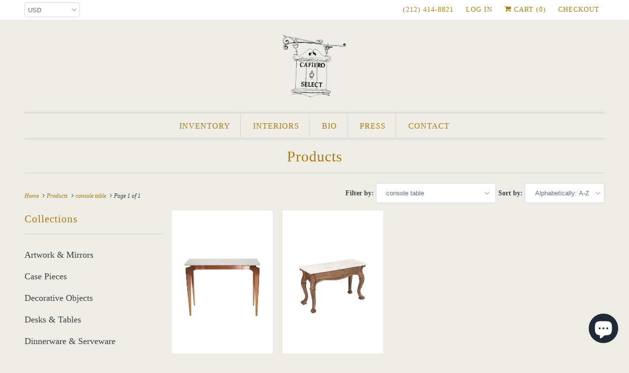

--- FILE ---
content_type: text/html; charset=utf-8
request_url: https://cafieroselect.com/collections/all/console-table
body_size: 22150
content:
<!DOCTYPE html>
<html lang="en">
  <head>
    <meta charset="utf-8">
    <meta http-equiv="cleartype" content="on">
    <meta name="robots" content="index,follow">

    
    <title>Products Tagged "console table" - Cafiero Select Home</title>

    

    

<meta name="author" content="Cafiero Select Home">
<meta property="og:url" content="https://cafieroselect.com/collections/all/console-table">
<meta property="og:site_name" content="Cafiero Select Home">


  <meta property="og:type" content="product.group">
  <meta property="og:title" content="Products">
  
    
    <meta property="og:image" content="http://cafieroselect.com/cdn/shop/files/Contemporary-Gabriel-Scott-Prong-Marble-Metal-Console-Table-1_600x.jpg?v=1758754522">
    <meta property="og:image:secure_url" content="https://cafieroselect.com/cdn/shop/files/Contemporary-Gabriel-Scott-Prong-Marble-Metal-Console-Table-1_600x.jpg?v=1758754522">
  





<meta name="twitter:card" content="summary">



    
    

    <!-- Mobile Specific Metas -->
    <meta name="HandheldFriendly" content="True">
    <meta name="MobileOptimized" content="320">
    <meta name="viewport" content="width=device-width,initial-scale=1">
    <meta name="theme-color" content="#edece7">

    <!-- Stylesheets for Responsive 7.0.3 -->
    <link href="//cafieroselect.com/cdn/shop/t/4/assets/styles.scss.css?v=15777649427649023611703483212" rel="stylesheet" type="text/css" media="all" />

    <!-- Icons -->
    
      <link rel="shortcut icon" type="image/x-icon" href="//cafieroselect.com/cdn/shop/t/4/assets/favicon.png?v=43075689068710340751547017080">
    
    <link rel="canonical" href="https://cafieroselect.com/collections/all/console-table" />

    

    <script src="//cafieroselect.com/cdn/shop/t/4/assets/app.js?v=62868066317120664781547216040" type="text/javascript"></script>
    <script>window.performance && window.performance.mark && window.performance.mark('shopify.content_for_header.start');</script><meta name="facebook-domain-verification" content="humqr8taglhpqkydqdocvqc8wwhwgg">
<meta id="shopify-digital-wallet" name="shopify-digital-wallet" content="/2219956/digital_wallets/dialog">
<meta name="shopify-checkout-api-token" content="8a332cf61abfc99f4ce62c49057b4cee">
<meta id="in-context-paypal-metadata" data-shop-id="2219956" data-venmo-supported="true" data-environment="production" data-locale="en_US" data-paypal-v4="true" data-currency="USD">
<link rel="alternate" type="application/atom+xml" title="Feed" href="/collections/all/console-table.atom" />
<script async="async" src="/checkouts/internal/preloads.js?locale=en-US"></script>
<link rel="preconnect" href="https://shop.app" crossorigin="anonymous">
<script async="async" src="https://shop.app/checkouts/internal/preloads.js?locale=en-US&shop_id=2219956" crossorigin="anonymous"></script>
<script id="shopify-features" type="application/json">{"accessToken":"8a332cf61abfc99f4ce62c49057b4cee","betas":["rich-media-storefront-analytics"],"domain":"cafieroselect.com","predictiveSearch":true,"shopId":2219956,"locale":"en"}</script>
<script>var Shopify = Shopify || {};
Shopify.shop = "cafiero-select-home.myshopify.com";
Shopify.locale = "en";
Shopify.currency = {"active":"USD","rate":"1.0"};
Shopify.country = "US";
Shopify.theme = {"name":"Responsive","id":46087733353,"schema_name":"Responsive","schema_version":"7.0.3","theme_store_id":304,"role":"main"};
Shopify.theme.handle = "null";
Shopify.theme.style = {"id":null,"handle":null};
Shopify.cdnHost = "cafieroselect.com/cdn";
Shopify.routes = Shopify.routes || {};
Shopify.routes.root = "/";</script>
<script type="module">!function(o){(o.Shopify=o.Shopify||{}).modules=!0}(window);</script>
<script>!function(o){function n(){var o=[];function n(){o.push(Array.prototype.slice.apply(arguments))}return n.q=o,n}var t=o.Shopify=o.Shopify||{};t.loadFeatures=n(),t.autoloadFeatures=n()}(window);</script>
<script>
  window.ShopifyPay = window.ShopifyPay || {};
  window.ShopifyPay.apiHost = "shop.app\/pay";
  window.ShopifyPay.redirectState = null;
</script>
<script id="shop-js-analytics" type="application/json">{"pageType":"collection"}</script>
<script defer="defer" async type="module" src="//cafieroselect.com/cdn/shopifycloud/shop-js/modules/v2/client.init-shop-cart-sync_IZsNAliE.en.esm.js"></script>
<script defer="defer" async type="module" src="//cafieroselect.com/cdn/shopifycloud/shop-js/modules/v2/chunk.common_0OUaOowp.esm.js"></script>
<script type="module">
  await import("//cafieroselect.com/cdn/shopifycloud/shop-js/modules/v2/client.init-shop-cart-sync_IZsNAliE.en.esm.js");
await import("//cafieroselect.com/cdn/shopifycloud/shop-js/modules/v2/chunk.common_0OUaOowp.esm.js");

  window.Shopify.SignInWithShop?.initShopCartSync?.({"fedCMEnabled":true,"windoidEnabled":true});

</script>
<script>
  window.Shopify = window.Shopify || {};
  if (!window.Shopify.featureAssets) window.Shopify.featureAssets = {};
  window.Shopify.featureAssets['shop-js'] = {"shop-cart-sync":["modules/v2/client.shop-cart-sync_DLOhI_0X.en.esm.js","modules/v2/chunk.common_0OUaOowp.esm.js"],"init-fed-cm":["modules/v2/client.init-fed-cm_C6YtU0w6.en.esm.js","modules/v2/chunk.common_0OUaOowp.esm.js"],"shop-button":["modules/v2/client.shop-button_BCMx7GTG.en.esm.js","modules/v2/chunk.common_0OUaOowp.esm.js"],"shop-cash-offers":["modules/v2/client.shop-cash-offers_BT26qb5j.en.esm.js","modules/v2/chunk.common_0OUaOowp.esm.js","modules/v2/chunk.modal_CGo_dVj3.esm.js"],"init-windoid":["modules/v2/client.init-windoid_B9PkRMql.en.esm.js","modules/v2/chunk.common_0OUaOowp.esm.js"],"init-shop-email-lookup-coordinator":["modules/v2/client.init-shop-email-lookup-coordinator_DZkqjsbU.en.esm.js","modules/v2/chunk.common_0OUaOowp.esm.js"],"shop-toast-manager":["modules/v2/client.shop-toast-manager_Di2EnuM7.en.esm.js","modules/v2/chunk.common_0OUaOowp.esm.js"],"shop-login-button":["modules/v2/client.shop-login-button_BtqW_SIO.en.esm.js","modules/v2/chunk.common_0OUaOowp.esm.js","modules/v2/chunk.modal_CGo_dVj3.esm.js"],"avatar":["modules/v2/client.avatar_BTnouDA3.en.esm.js"],"pay-button":["modules/v2/client.pay-button_CWa-C9R1.en.esm.js","modules/v2/chunk.common_0OUaOowp.esm.js"],"init-shop-cart-sync":["modules/v2/client.init-shop-cart-sync_IZsNAliE.en.esm.js","modules/v2/chunk.common_0OUaOowp.esm.js"],"init-customer-accounts":["modules/v2/client.init-customer-accounts_DenGwJTU.en.esm.js","modules/v2/client.shop-login-button_BtqW_SIO.en.esm.js","modules/v2/chunk.common_0OUaOowp.esm.js","modules/v2/chunk.modal_CGo_dVj3.esm.js"],"init-shop-for-new-customer-accounts":["modules/v2/client.init-shop-for-new-customer-accounts_JdHXxpS9.en.esm.js","modules/v2/client.shop-login-button_BtqW_SIO.en.esm.js","modules/v2/chunk.common_0OUaOowp.esm.js","modules/v2/chunk.modal_CGo_dVj3.esm.js"],"init-customer-accounts-sign-up":["modules/v2/client.init-customer-accounts-sign-up_D6__K_p8.en.esm.js","modules/v2/client.shop-login-button_BtqW_SIO.en.esm.js","modules/v2/chunk.common_0OUaOowp.esm.js","modules/v2/chunk.modal_CGo_dVj3.esm.js"],"checkout-modal":["modules/v2/client.checkout-modal_C_ZQDY6s.en.esm.js","modules/v2/chunk.common_0OUaOowp.esm.js","modules/v2/chunk.modal_CGo_dVj3.esm.js"],"shop-follow-button":["modules/v2/client.shop-follow-button_XetIsj8l.en.esm.js","modules/v2/chunk.common_0OUaOowp.esm.js","modules/v2/chunk.modal_CGo_dVj3.esm.js"],"lead-capture":["modules/v2/client.lead-capture_DvA72MRN.en.esm.js","modules/v2/chunk.common_0OUaOowp.esm.js","modules/v2/chunk.modal_CGo_dVj3.esm.js"],"shop-login":["modules/v2/client.shop-login_ClXNxyh6.en.esm.js","modules/v2/chunk.common_0OUaOowp.esm.js","modules/v2/chunk.modal_CGo_dVj3.esm.js"],"payment-terms":["modules/v2/client.payment-terms_CNlwjfZz.en.esm.js","modules/v2/chunk.common_0OUaOowp.esm.js","modules/v2/chunk.modal_CGo_dVj3.esm.js"]};
</script>
<script>(function() {
  var isLoaded = false;
  function asyncLoad() {
    if (isLoaded) return;
    isLoaded = true;
    var urls = ["https:\/\/chimpstatic.com\/mcjs-connected\/js\/users\/cb1e55f31165f258fa39a2d7d\/04961d1d73e94405394930567.js?shop=cafiero-select-home.myshopify.com"];
    for (var i = 0; i < urls.length; i++) {
      var s = document.createElement('script');
      s.type = 'text/javascript';
      s.async = true;
      s.src = urls[i];
      var x = document.getElementsByTagName('script')[0];
      x.parentNode.insertBefore(s, x);
    }
  };
  if(window.attachEvent) {
    window.attachEvent('onload', asyncLoad);
  } else {
    window.addEventListener('load', asyncLoad, false);
  }
})();</script>
<script id="__st">var __st={"a":2219956,"offset":-18000,"reqid":"bb2a98fc-089e-47af-8bb0-519d40c42bbf-1768365644","pageurl":"cafieroselect.com\/collections\/all\/console-table","u":"00bd9fbb6050","p":"collection"};</script>
<script>window.ShopifyPaypalV4VisibilityTracking = true;</script>
<script id="captcha-bootstrap">!function(){'use strict';const t='contact',e='account',n='new_comment',o=[[t,t],['blogs',n],['comments',n],[t,'customer']],c=[[e,'customer_login'],[e,'guest_login'],[e,'recover_customer_password'],[e,'create_customer']],r=t=>t.map((([t,e])=>`form[action*='/${t}']:not([data-nocaptcha='true']) input[name='form_type'][value='${e}']`)).join(','),a=t=>()=>t?[...document.querySelectorAll(t)].map((t=>t.form)):[];function s(){const t=[...o],e=r(t);return a(e)}const i='password',u='form_key',d=['recaptcha-v3-token','g-recaptcha-response','h-captcha-response',i],f=()=>{try{return window.sessionStorage}catch{return}},m='__shopify_v',_=t=>t.elements[u];function p(t,e,n=!1){try{const o=window.sessionStorage,c=JSON.parse(o.getItem(e)),{data:r}=function(t){const{data:e,action:n}=t;return t[m]||n?{data:e,action:n}:{data:t,action:n}}(c);for(const[e,n]of Object.entries(r))t.elements[e]&&(t.elements[e].value=n);n&&o.removeItem(e)}catch(o){console.error('form repopulation failed',{error:o})}}const l='form_type',E='cptcha';function T(t){t.dataset[E]=!0}const w=window,h=w.document,L='Shopify',v='ce_forms',y='captcha';let A=!1;((t,e)=>{const n=(g='f06e6c50-85a8-45c8-87d0-21a2b65856fe',I='https://cdn.shopify.com/shopifycloud/storefront-forms-hcaptcha/ce_storefront_forms_captcha_hcaptcha.v1.5.2.iife.js',D={infoText:'Protected by hCaptcha',privacyText:'Privacy',termsText:'Terms'},(t,e,n)=>{const o=w[L][v],c=o.bindForm;if(c)return c(t,g,e,D).then(n);var r;o.q.push([[t,g,e,D],n]),r=I,A||(h.body.append(Object.assign(h.createElement('script'),{id:'captcha-provider',async:!0,src:r})),A=!0)});var g,I,D;w[L]=w[L]||{},w[L][v]=w[L][v]||{},w[L][v].q=[],w[L][y]=w[L][y]||{},w[L][y].protect=function(t,e){n(t,void 0,e),T(t)},Object.freeze(w[L][y]),function(t,e,n,w,h,L){const[v,y,A,g]=function(t,e,n){const i=e?o:[],u=t?c:[],d=[...i,...u],f=r(d),m=r(i),_=r(d.filter((([t,e])=>n.includes(e))));return[a(f),a(m),a(_),s()]}(w,h,L),I=t=>{const e=t.target;return e instanceof HTMLFormElement?e:e&&e.form},D=t=>v().includes(t);t.addEventListener('submit',(t=>{const e=I(t);if(!e)return;const n=D(e)&&!e.dataset.hcaptchaBound&&!e.dataset.recaptchaBound,o=_(e),c=g().includes(e)&&(!o||!o.value);(n||c)&&t.preventDefault(),c&&!n&&(function(t){try{if(!f())return;!function(t){const e=f();if(!e)return;const n=_(t);if(!n)return;const o=n.value;o&&e.removeItem(o)}(t);const e=Array.from(Array(32),(()=>Math.random().toString(36)[2])).join('');!function(t,e){_(t)||t.append(Object.assign(document.createElement('input'),{type:'hidden',name:u})),t.elements[u].value=e}(t,e),function(t,e){const n=f();if(!n)return;const o=[...t.querySelectorAll(`input[type='${i}']`)].map((({name:t})=>t)),c=[...d,...o],r={};for(const[a,s]of new FormData(t).entries())c.includes(a)||(r[a]=s);n.setItem(e,JSON.stringify({[m]:1,action:t.action,data:r}))}(t,e)}catch(e){console.error('failed to persist form',e)}}(e),e.submit())}));const S=(t,e)=>{t&&!t.dataset[E]&&(n(t,e.some((e=>e===t))),T(t))};for(const o of['focusin','change'])t.addEventListener(o,(t=>{const e=I(t);D(e)&&S(e,y())}));const B=e.get('form_key'),M=e.get(l),P=B&&M;t.addEventListener('DOMContentLoaded',(()=>{const t=y();if(P)for(const e of t)e.elements[l].value===M&&p(e,B);[...new Set([...A(),...v().filter((t=>'true'===t.dataset.shopifyCaptcha))])].forEach((e=>S(e,t)))}))}(h,new URLSearchParams(w.location.search),n,t,e,['guest_login'])})(!0,!0)}();</script>
<script integrity="sha256-4kQ18oKyAcykRKYeNunJcIwy7WH5gtpwJnB7kiuLZ1E=" data-source-attribution="shopify.loadfeatures" defer="defer" src="//cafieroselect.com/cdn/shopifycloud/storefront/assets/storefront/load_feature-a0a9edcb.js" crossorigin="anonymous"></script>
<script crossorigin="anonymous" defer="defer" src="//cafieroselect.com/cdn/shopifycloud/storefront/assets/shopify_pay/storefront-65b4c6d7.js?v=20250812"></script>
<script data-source-attribution="shopify.dynamic_checkout.dynamic.init">var Shopify=Shopify||{};Shopify.PaymentButton=Shopify.PaymentButton||{isStorefrontPortableWallets:!0,init:function(){window.Shopify.PaymentButton.init=function(){};var t=document.createElement("script");t.src="https://cafieroselect.com/cdn/shopifycloud/portable-wallets/latest/portable-wallets.en.js",t.type="module",document.head.appendChild(t)}};
</script>
<script data-source-attribution="shopify.dynamic_checkout.buyer_consent">
  function portableWalletsHideBuyerConsent(e){var t=document.getElementById("shopify-buyer-consent"),n=document.getElementById("shopify-subscription-policy-button");t&&n&&(t.classList.add("hidden"),t.setAttribute("aria-hidden","true"),n.removeEventListener("click",e))}function portableWalletsShowBuyerConsent(e){var t=document.getElementById("shopify-buyer-consent"),n=document.getElementById("shopify-subscription-policy-button");t&&n&&(t.classList.remove("hidden"),t.removeAttribute("aria-hidden"),n.addEventListener("click",e))}window.Shopify?.PaymentButton&&(window.Shopify.PaymentButton.hideBuyerConsent=portableWalletsHideBuyerConsent,window.Shopify.PaymentButton.showBuyerConsent=portableWalletsShowBuyerConsent);
</script>
<script>
  function portableWalletsCleanup(e){e&&e.src&&console.error("Failed to load portable wallets script "+e.src);var t=document.querySelectorAll("shopify-accelerated-checkout .shopify-payment-button__skeleton, shopify-accelerated-checkout-cart .wallet-cart-button__skeleton"),e=document.getElementById("shopify-buyer-consent");for(let e=0;e<t.length;e++)t[e].remove();e&&e.remove()}function portableWalletsNotLoadedAsModule(e){e instanceof ErrorEvent&&"string"==typeof e.message&&e.message.includes("import.meta")&&"string"==typeof e.filename&&e.filename.includes("portable-wallets")&&(window.removeEventListener("error",portableWalletsNotLoadedAsModule),window.Shopify.PaymentButton.failedToLoad=e,"loading"===document.readyState?document.addEventListener("DOMContentLoaded",window.Shopify.PaymentButton.init):window.Shopify.PaymentButton.init())}window.addEventListener("error",portableWalletsNotLoadedAsModule);
</script>

<script type="module" src="https://cafieroselect.com/cdn/shopifycloud/portable-wallets/latest/portable-wallets.en.js" onError="portableWalletsCleanup(this)" crossorigin="anonymous"></script>
<script nomodule>
  document.addEventListener("DOMContentLoaded", portableWalletsCleanup);
</script>

<link id="shopify-accelerated-checkout-styles" rel="stylesheet" media="screen" href="https://cafieroselect.com/cdn/shopifycloud/portable-wallets/latest/accelerated-checkout-backwards-compat.css" crossorigin="anonymous">
<style id="shopify-accelerated-checkout-cart">
        #shopify-buyer-consent {
  margin-top: 1em;
  display: inline-block;
  width: 100%;
}

#shopify-buyer-consent.hidden {
  display: none;
}

#shopify-subscription-policy-button {
  background: none;
  border: none;
  padding: 0;
  text-decoration: underline;
  font-size: inherit;
  cursor: pointer;
}

#shopify-subscription-policy-button::before {
  box-shadow: none;
}

      </style>

<script>window.performance && window.performance.mark && window.performance.mark('shopify.content_for_header.end');</script>

    <noscript>
      <style>
        .slides > li:first-child {display: block;}
        .image__fallback {
          width: 100vw;
          display: block !important;
          max-width: 100vw !important;
          margin-bottom: 0;
        }
        .no-js-only {
          display: inherit !important;
        }
        .icon-cart.cart-button {
          display: none;
        }
        .lazyload {
          opacity: 1;
          -webkit-filter: blur(0);
          filter: blur(0);
        }
        .animate_right,
        .animate_left,
        .animate_up,
        .animate_down {
          opacity: 1;
        }
        .flexslider .slides>li {
          display: block;
        }
        .product_section .product_form {
          opacity: 1;
        }
        .multi_select,
        form .select {
          display: block !important;
        }
        .swatch_options {
          display: none;
        }
      </style>
    </noscript>
<meta name="facebook-domain-verification" content="k1m81wv837urdib45dhgektzedqrs1" />
  <script src="https://cdn.shopify.com/extensions/7bc9bb47-adfa-4267-963e-cadee5096caf/inbox-1252/assets/inbox-chat-loader.js" type="text/javascript" defer="defer"></script>
<link href="https://monorail-edge.shopifysvc.com" rel="dns-prefetch">
<script>(function(){if ("sendBeacon" in navigator && "performance" in window) {try {var session_token_from_headers = performance.getEntriesByType('navigation')[0].serverTiming.find(x => x.name == '_s').description;} catch {var session_token_from_headers = undefined;}var session_cookie_matches = document.cookie.match(/_shopify_s=([^;]*)/);var session_token_from_cookie = session_cookie_matches && session_cookie_matches.length === 2 ? session_cookie_matches[1] : "";var session_token = session_token_from_headers || session_token_from_cookie || "";function handle_abandonment_event(e) {var entries = performance.getEntries().filter(function(entry) {return /monorail-edge.shopifysvc.com/.test(entry.name);});if (!window.abandonment_tracked && entries.length === 0) {window.abandonment_tracked = true;var currentMs = Date.now();var navigation_start = performance.timing.navigationStart;var payload = {shop_id: 2219956,url: window.location.href,navigation_start,duration: currentMs - navigation_start,session_token,page_type: "collection"};window.navigator.sendBeacon("https://monorail-edge.shopifysvc.com/v1/produce", JSON.stringify({schema_id: "online_store_buyer_site_abandonment/1.1",payload: payload,metadata: {event_created_at_ms: currentMs,event_sent_at_ms: currentMs}}));}}window.addEventListener('pagehide', handle_abandonment_event);}}());</script>
<script id="web-pixels-manager-setup">(function e(e,d,r,n,o){if(void 0===o&&(o={}),!Boolean(null===(a=null===(i=window.Shopify)||void 0===i?void 0:i.analytics)||void 0===a?void 0:a.replayQueue)){var i,a;window.Shopify=window.Shopify||{};var t=window.Shopify;t.analytics=t.analytics||{};var s=t.analytics;s.replayQueue=[],s.publish=function(e,d,r){return s.replayQueue.push([e,d,r]),!0};try{self.performance.mark("wpm:start")}catch(e){}var l=function(){var e={modern:/Edge?\/(1{2}[4-9]|1[2-9]\d|[2-9]\d{2}|\d{4,})\.\d+(\.\d+|)|Firefox\/(1{2}[4-9]|1[2-9]\d|[2-9]\d{2}|\d{4,})\.\d+(\.\d+|)|Chrom(ium|e)\/(9{2}|\d{3,})\.\d+(\.\d+|)|(Maci|X1{2}).+ Version\/(15\.\d+|(1[6-9]|[2-9]\d|\d{3,})\.\d+)([,.]\d+|)( \(\w+\)|)( Mobile\/\w+|) Safari\/|Chrome.+OPR\/(9{2}|\d{3,})\.\d+\.\d+|(CPU[ +]OS|iPhone[ +]OS|CPU[ +]iPhone|CPU IPhone OS|CPU iPad OS)[ +]+(15[._]\d+|(1[6-9]|[2-9]\d|\d{3,})[._]\d+)([._]\d+|)|Android:?[ /-](13[3-9]|1[4-9]\d|[2-9]\d{2}|\d{4,})(\.\d+|)(\.\d+|)|Android.+Firefox\/(13[5-9]|1[4-9]\d|[2-9]\d{2}|\d{4,})\.\d+(\.\d+|)|Android.+Chrom(ium|e)\/(13[3-9]|1[4-9]\d|[2-9]\d{2}|\d{4,})\.\d+(\.\d+|)|SamsungBrowser\/([2-9]\d|\d{3,})\.\d+/,legacy:/Edge?\/(1[6-9]|[2-9]\d|\d{3,})\.\d+(\.\d+|)|Firefox\/(5[4-9]|[6-9]\d|\d{3,})\.\d+(\.\d+|)|Chrom(ium|e)\/(5[1-9]|[6-9]\d|\d{3,})\.\d+(\.\d+|)([\d.]+$|.*Safari\/(?![\d.]+ Edge\/[\d.]+$))|(Maci|X1{2}).+ Version\/(10\.\d+|(1[1-9]|[2-9]\d|\d{3,})\.\d+)([,.]\d+|)( \(\w+\)|)( Mobile\/\w+|) Safari\/|Chrome.+OPR\/(3[89]|[4-9]\d|\d{3,})\.\d+\.\d+|(CPU[ +]OS|iPhone[ +]OS|CPU[ +]iPhone|CPU IPhone OS|CPU iPad OS)[ +]+(10[._]\d+|(1[1-9]|[2-9]\d|\d{3,})[._]\d+)([._]\d+|)|Android:?[ /-](13[3-9]|1[4-9]\d|[2-9]\d{2}|\d{4,})(\.\d+|)(\.\d+|)|Mobile Safari.+OPR\/([89]\d|\d{3,})\.\d+\.\d+|Android.+Firefox\/(13[5-9]|1[4-9]\d|[2-9]\d{2}|\d{4,})\.\d+(\.\d+|)|Android.+Chrom(ium|e)\/(13[3-9]|1[4-9]\d|[2-9]\d{2}|\d{4,})\.\d+(\.\d+|)|Android.+(UC? ?Browser|UCWEB|U3)[ /]?(15\.([5-9]|\d{2,})|(1[6-9]|[2-9]\d|\d{3,})\.\d+)\.\d+|SamsungBrowser\/(5\.\d+|([6-9]|\d{2,})\.\d+)|Android.+MQ{2}Browser\/(14(\.(9|\d{2,})|)|(1[5-9]|[2-9]\d|\d{3,})(\.\d+|))(\.\d+|)|K[Aa][Ii]OS\/(3\.\d+|([4-9]|\d{2,})\.\d+)(\.\d+|)/},d=e.modern,r=e.legacy,n=navigator.userAgent;return n.match(d)?"modern":n.match(r)?"legacy":"unknown"}(),u="modern"===l?"modern":"legacy",c=(null!=n?n:{modern:"",legacy:""})[u],f=function(e){return[e.baseUrl,"/wpm","/b",e.hashVersion,"modern"===e.buildTarget?"m":"l",".js"].join("")}({baseUrl:d,hashVersion:r,buildTarget:u}),m=function(e){var d=e.version,r=e.bundleTarget,n=e.surface,o=e.pageUrl,i=e.monorailEndpoint;return{emit:function(e){var a=e.status,t=e.errorMsg,s=(new Date).getTime(),l=JSON.stringify({metadata:{event_sent_at_ms:s},events:[{schema_id:"web_pixels_manager_load/3.1",payload:{version:d,bundle_target:r,page_url:o,status:a,surface:n,error_msg:t},metadata:{event_created_at_ms:s}}]});if(!i)return console&&console.warn&&console.warn("[Web Pixels Manager] No Monorail endpoint provided, skipping logging."),!1;try{return self.navigator.sendBeacon.bind(self.navigator)(i,l)}catch(e){}var u=new XMLHttpRequest;try{return u.open("POST",i,!0),u.setRequestHeader("Content-Type","text/plain"),u.send(l),!0}catch(e){return console&&console.warn&&console.warn("[Web Pixels Manager] Got an unhandled error while logging to Monorail."),!1}}}}({version:r,bundleTarget:l,surface:e.surface,pageUrl:self.location.href,monorailEndpoint:e.monorailEndpoint});try{o.browserTarget=l,function(e){var d=e.src,r=e.async,n=void 0===r||r,o=e.onload,i=e.onerror,a=e.sri,t=e.scriptDataAttributes,s=void 0===t?{}:t,l=document.createElement("script"),u=document.querySelector("head"),c=document.querySelector("body");if(l.async=n,l.src=d,a&&(l.integrity=a,l.crossOrigin="anonymous"),s)for(var f in s)if(Object.prototype.hasOwnProperty.call(s,f))try{l.dataset[f]=s[f]}catch(e){}if(o&&l.addEventListener("load",o),i&&l.addEventListener("error",i),u)u.appendChild(l);else{if(!c)throw new Error("Did not find a head or body element to append the script");c.appendChild(l)}}({src:f,async:!0,onload:function(){if(!function(){var e,d;return Boolean(null===(d=null===(e=window.Shopify)||void 0===e?void 0:e.analytics)||void 0===d?void 0:d.initialized)}()){var d=window.webPixelsManager.init(e)||void 0;if(d){var r=window.Shopify.analytics;r.replayQueue.forEach((function(e){var r=e[0],n=e[1],o=e[2];d.publishCustomEvent(r,n,o)})),r.replayQueue=[],r.publish=d.publishCustomEvent,r.visitor=d.visitor,r.initialized=!0}}},onerror:function(){return m.emit({status:"failed",errorMsg:"".concat(f," has failed to load")})},sri:function(e){var d=/^sha384-[A-Za-z0-9+/=]+$/;return"string"==typeof e&&d.test(e)}(c)?c:"",scriptDataAttributes:o}),m.emit({status:"loading"})}catch(e){m.emit({status:"failed",errorMsg:(null==e?void 0:e.message)||"Unknown error"})}}})({shopId: 2219956,storefrontBaseUrl: "https://cafieroselect.com",extensionsBaseUrl: "https://extensions.shopifycdn.com/cdn/shopifycloud/web-pixels-manager",monorailEndpoint: "https://monorail-edge.shopifysvc.com/unstable/produce_batch",surface: "storefront-renderer",enabledBetaFlags: ["2dca8a86","a0d5f9d2"],webPixelsConfigList: [{"id":"132186217","configuration":"{\"pixel_id\":\"952400876179901\",\"pixel_type\":\"facebook_pixel\",\"metaapp_system_user_token\":\"-\"}","eventPayloadVersion":"v1","runtimeContext":"OPEN","scriptVersion":"ca16bc87fe92b6042fbaa3acc2fbdaa6","type":"APP","apiClientId":2329312,"privacyPurposes":["ANALYTICS","MARKETING","SALE_OF_DATA"],"dataSharingAdjustments":{"protectedCustomerApprovalScopes":["read_customer_address","read_customer_email","read_customer_name","read_customer_personal_data","read_customer_phone"]}},{"id":"74416233","eventPayloadVersion":"v1","runtimeContext":"LAX","scriptVersion":"1","type":"CUSTOM","privacyPurposes":["ANALYTICS"],"name":"Google Analytics tag (migrated)"},{"id":"shopify-app-pixel","configuration":"{}","eventPayloadVersion":"v1","runtimeContext":"STRICT","scriptVersion":"0450","apiClientId":"shopify-pixel","type":"APP","privacyPurposes":["ANALYTICS","MARKETING"]},{"id":"shopify-custom-pixel","eventPayloadVersion":"v1","runtimeContext":"LAX","scriptVersion":"0450","apiClientId":"shopify-pixel","type":"CUSTOM","privacyPurposes":["ANALYTICS","MARKETING"]}],isMerchantRequest: false,initData: {"shop":{"name":"Cafiero Select Home","paymentSettings":{"currencyCode":"USD"},"myshopifyDomain":"cafiero-select-home.myshopify.com","countryCode":"US","storefrontUrl":"https:\/\/cafieroselect.com"},"customer":null,"cart":null,"checkout":null,"productVariants":[],"purchasingCompany":null},},"https://cafieroselect.com/cdn","7cecd0b6w90c54c6cpe92089d5m57a67346",{"modern":"","legacy":""},{"shopId":"2219956","storefrontBaseUrl":"https:\/\/cafieroselect.com","extensionBaseUrl":"https:\/\/extensions.shopifycdn.com\/cdn\/shopifycloud\/web-pixels-manager","surface":"storefront-renderer","enabledBetaFlags":"[\"2dca8a86\", \"a0d5f9d2\"]","isMerchantRequest":"false","hashVersion":"7cecd0b6w90c54c6cpe92089d5m57a67346","publish":"custom","events":"[[\"page_viewed\",{}],[\"collection_viewed\",{\"collection\":{\"id\":\"\",\"title\":\"Products\",\"productVariants\":[{\"price\":{\"amount\":4200.0,\"currencyCode\":\"USD\"},\"product\":{\"title\":\"Bespoke Marble \u0026 Copper Console Table by Gabriel Scott\",\"vendor\":\"Cafiero Select Home\",\"id\":\"7615705514089\",\"untranslatedTitle\":\"Bespoke Marble \u0026 Copper Console Table by Gabriel Scott\",\"url\":\"\/products\/bespoke-marble-copper-console-table-by-gabriel-scott\",\"type\":\"\"},\"id\":\"42573971685481\",\"image\":{\"src\":\"\/\/cafieroselect.com\/cdn\/shop\/files\/Contemporary-Gabriel-Scott-Prong-Marble-Metal-Console-Table-1.jpg?v=1758754522\"},\"sku\":null,\"title\":\"Default Title\",\"untranslatedTitle\":\"Default Title\"},{\"price\":{\"amount\":4800.0,\"currencyCode\":\"USD\"},\"product\":{\"title\":\"Early 20th Century French Style Console Table\",\"vendor\":\"Cafiero Select Home\",\"id\":\"6613015134313\",\"untranslatedTitle\":\"Early 20th Century French Style Console Table\",\"url\":\"\/products\/early-20th-century-french-style-console-table\",\"type\":\"table\"},\"id\":\"39409624121449\",\"image\":{\"src\":\"\/\/cafieroselect.com\/cdn\/shop\/products\/Early-20th-Century-Marble-Top-Console-Table-21.jpg?v=1620073072\"},\"sku\":\"\",\"title\":\"Default Title\",\"untranslatedTitle\":\"Default Title\"}]}}]]"});</script><script>
  window.ShopifyAnalytics = window.ShopifyAnalytics || {};
  window.ShopifyAnalytics.meta = window.ShopifyAnalytics.meta || {};
  window.ShopifyAnalytics.meta.currency = 'USD';
  var meta = {"products":[{"id":7615705514089,"gid":"gid:\/\/shopify\/Product\/7615705514089","vendor":"Cafiero Select Home","type":"","handle":"bespoke-marble-copper-console-table-by-gabriel-scott","variants":[{"id":42573971685481,"price":420000,"name":"Bespoke Marble \u0026 Copper Console Table by Gabriel Scott","public_title":null,"sku":null}],"remote":false},{"id":6613015134313,"gid":"gid:\/\/shopify\/Product\/6613015134313","vendor":"Cafiero Select Home","type":"table","handle":"early-20th-century-french-style-console-table","variants":[{"id":39409624121449,"price":480000,"name":"Early 20th Century French Style Console Table","public_title":null,"sku":""}],"remote":false}],"page":{"pageType":"collection","requestId":"bb2a98fc-089e-47af-8bb0-519d40c42bbf-1768365644"}};
  for (var attr in meta) {
    window.ShopifyAnalytics.meta[attr] = meta[attr];
  }
</script>
<script class="analytics">
  (function () {
    var customDocumentWrite = function(content) {
      var jquery = null;

      if (window.jQuery) {
        jquery = window.jQuery;
      } else if (window.Checkout && window.Checkout.$) {
        jquery = window.Checkout.$;
      }

      if (jquery) {
        jquery('body').append(content);
      }
    };

    var hasLoggedConversion = function(token) {
      if (token) {
        return document.cookie.indexOf('loggedConversion=' + token) !== -1;
      }
      return false;
    }

    var setCookieIfConversion = function(token) {
      if (token) {
        var twoMonthsFromNow = new Date(Date.now());
        twoMonthsFromNow.setMonth(twoMonthsFromNow.getMonth() + 2);

        document.cookie = 'loggedConversion=' + token + '; expires=' + twoMonthsFromNow;
      }
    }

    var trekkie = window.ShopifyAnalytics.lib = window.trekkie = window.trekkie || [];
    if (trekkie.integrations) {
      return;
    }
    trekkie.methods = [
      'identify',
      'page',
      'ready',
      'track',
      'trackForm',
      'trackLink'
    ];
    trekkie.factory = function(method) {
      return function() {
        var args = Array.prototype.slice.call(arguments);
        args.unshift(method);
        trekkie.push(args);
        return trekkie;
      };
    };
    for (var i = 0; i < trekkie.methods.length; i++) {
      var key = trekkie.methods[i];
      trekkie[key] = trekkie.factory(key);
    }
    trekkie.load = function(config) {
      trekkie.config = config || {};
      trekkie.config.initialDocumentCookie = document.cookie;
      var first = document.getElementsByTagName('script')[0];
      var script = document.createElement('script');
      script.type = 'text/javascript';
      script.onerror = function(e) {
        var scriptFallback = document.createElement('script');
        scriptFallback.type = 'text/javascript';
        scriptFallback.onerror = function(error) {
                var Monorail = {
      produce: function produce(monorailDomain, schemaId, payload) {
        var currentMs = new Date().getTime();
        var event = {
          schema_id: schemaId,
          payload: payload,
          metadata: {
            event_created_at_ms: currentMs,
            event_sent_at_ms: currentMs
          }
        };
        return Monorail.sendRequest("https://" + monorailDomain + "/v1/produce", JSON.stringify(event));
      },
      sendRequest: function sendRequest(endpointUrl, payload) {
        // Try the sendBeacon API
        if (window && window.navigator && typeof window.navigator.sendBeacon === 'function' && typeof window.Blob === 'function' && !Monorail.isIos12()) {
          var blobData = new window.Blob([payload], {
            type: 'text/plain'
          });

          if (window.navigator.sendBeacon(endpointUrl, blobData)) {
            return true;
          } // sendBeacon was not successful

        } // XHR beacon

        var xhr = new XMLHttpRequest();

        try {
          xhr.open('POST', endpointUrl);
          xhr.setRequestHeader('Content-Type', 'text/plain');
          xhr.send(payload);
        } catch (e) {
          console.log(e);
        }

        return false;
      },
      isIos12: function isIos12() {
        return window.navigator.userAgent.lastIndexOf('iPhone; CPU iPhone OS 12_') !== -1 || window.navigator.userAgent.lastIndexOf('iPad; CPU OS 12_') !== -1;
      }
    };
    Monorail.produce('monorail-edge.shopifysvc.com',
      'trekkie_storefront_load_errors/1.1',
      {shop_id: 2219956,
      theme_id: 46087733353,
      app_name: "storefront",
      context_url: window.location.href,
      source_url: "//cafieroselect.com/cdn/s/trekkie.storefront.55c6279c31a6628627b2ba1c5ff367020da294e2.min.js"});

        };
        scriptFallback.async = true;
        scriptFallback.src = '//cafieroselect.com/cdn/s/trekkie.storefront.55c6279c31a6628627b2ba1c5ff367020da294e2.min.js';
        first.parentNode.insertBefore(scriptFallback, first);
      };
      script.async = true;
      script.src = '//cafieroselect.com/cdn/s/trekkie.storefront.55c6279c31a6628627b2ba1c5ff367020da294e2.min.js';
      first.parentNode.insertBefore(script, first);
    };
    trekkie.load(
      {"Trekkie":{"appName":"storefront","development":false,"defaultAttributes":{"shopId":2219956,"isMerchantRequest":null,"themeId":46087733353,"themeCityHash":"4374833349605981392","contentLanguage":"en","currency":"USD","eventMetadataId":"ce2bc824-12a4-4388-b740-2a640ae9ac53"},"isServerSideCookieWritingEnabled":true,"monorailRegion":"shop_domain","enabledBetaFlags":["65f19447"]},"Session Attribution":{},"S2S":{"facebookCapiEnabled":true,"source":"trekkie-storefront-renderer","apiClientId":580111}}
    );

    var loaded = false;
    trekkie.ready(function() {
      if (loaded) return;
      loaded = true;

      window.ShopifyAnalytics.lib = window.trekkie;

      var originalDocumentWrite = document.write;
      document.write = customDocumentWrite;
      try { window.ShopifyAnalytics.merchantGoogleAnalytics.call(this); } catch(error) {};
      document.write = originalDocumentWrite;

      window.ShopifyAnalytics.lib.page(null,{"pageType":"collection","requestId":"bb2a98fc-089e-47af-8bb0-519d40c42bbf-1768365644","shopifyEmitted":true});

      var match = window.location.pathname.match(/checkouts\/(.+)\/(thank_you|post_purchase)/)
      var token = match? match[1]: undefined;
      if (!hasLoggedConversion(token)) {
        setCookieIfConversion(token);
        window.ShopifyAnalytics.lib.track("Viewed Product Category",{"currency":"USD","category":"Collection: all","collectionName":"all","nonInteraction":true},undefined,undefined,{"shopifyEmitted":true});
      }
    });


        var eventsListenerScript = document.createElement('script');
        eventsListenerScript.async = true;
        eventsListenerScript.src = "//cafieroselect.com/cdn/shopifycloud/storefront/assets/shop_events_listener-3da45d37.js";
        document.getElementsByTagName('head')[0].appendChild(eventsListenerScript);

})();</script>
  <script>
  if (!window.ga || (window.ga && typeof window.ga !== 'function')) {
    window.ga = function ga() {
      (window.ga.q = window.ga.q || []).push(arguments);
      if (window.Shopify && window.Shopify.analytics && typeof window.Shopify.analytics.publish === 'function') {
        window.Shopify.analytics.publish("ga_stub_called", {}, {sendTo: "google_osp_migration"});
      }
      console.error("Shopify's Google Analytics stub called with:", Array.from(arguments), "\nSee https://help.shopify.com/manual/promoting-marketing/pixels/pixel-migration#google for more information.");
    };
    if (window.Shopify && window.Shopify.analytics && typeof window.Shopify.analytics.publish === 'function') {
      window.Shopify.analytics.publish("ga_stub_initialized", {}, {sendTo: "google_osp_migration"});
    }
  }
</script>
<script
  defer
  src="https://cafieroselect.com/cdn/shopifycloud/perf-kit/shopify-perf-kit-3.0.3.min.js"
  data-application="storefront-renderer"
  data-shop-id="2219956"
  data-render-region="gcp-us-central1"
  data-page-type="collection"
  data-theme-instance-id="46087733353"
  data-theme-name="Responsive"
  data-theme-version="7.0.3"
  data-monorail-region="shop_domain"
  data-resource-timing-sampling-rate="10"
  data-shs="true"
  data-shs-beacon="true"
  data-shs-export-with-fetch="true"
  data-shs-logs-sample-rate="1"
  data-shs-beacon-endpoint="https://cafieroselect.com/api/collect"
></script>
</head>
  <body class="collection"
    data-money-format="${{amount}}">

    <div id="shopify-section-header" class="shopify-section header-section">

<div class="top_bar top_bar--fixed-true announcementBar--false">
  <div class="container">
    

    
      <div class="four columns currencies-switcher mobile_hidden">
        <select id="currencies" class="currencies " name="currencies">
  
  
  <option value="USD" selected="selected">USD</option>
  
    
  
    
    <option value="CAD">CAD</option>
    
  
    
    <option value="INR">INR</option>
    
  
    
    <option value="GBP">GBP</option>
    
  
    
    <option value="AUD">AUD</option>
    
  
    
    <option value="EUR">EUR</option>
    
  
    
    <option value="JPY">JPY</option>
    
  
</select>
      </div>
    

    <div class="columns twelve">
      <ul>
        

        
          <li>
            <a href="tel:+(212)4148821">(212) 414-8821</a>
          </li>
        

        
          
            <li>
              <a href="/account/login" id="customer_login_link">Log in</a>
            </li>
          
        

        <li>
          <a href="/cart" class="cart_button"><span class="icon-cart"></span> Cart (<span class="cart_count">0</span>)</a>
        </li>
        <li>
          
            <a href="/cart" class="checkout">Checkout</a>
          
        </li>
      </ul>
    </div>
  </div>
</div>

<div class="container content header-container">
  <div class="sixteen columns logo header-logo topbarFixed--true topSearch--false">
    

    <a href="/" title="Cafiero Select Home" class="logo-align--center">
      
        <img src="//cafieroselect.com/cdn/shop/files/sign_drawing-background-1000px_720x.jpg?v=1614306597" alt="Cafiero Select Home" />
      
    </a>
  </div>

  <div class="sixteen columns clearfix">
    <div id="mobile_nav" class="nav-align--center nav-border--double">
      
        <div class="mobile_currency">
          <select id="currencies" class="currencies " name="currencies">
  
  
  <option value="USD" selected="selected">USD</option>
  
    
  
    
    <option value="CAD">CAD</option>
    
  
    
    <option value="INR">INR</option>
    
  
    
    <option value="GBP">GBP</option>
    
  
    
    <option value="AUD">AUD</option>
    
  
    
    <option value="EUR">EUR</option>
    
  
    
    <option value="JPY">JPY</option>
    
  
</select>
        </div>
      
    </div>
    <div id="nav" class=" nav-align--center
                          nav-border--double
                          nav-separator--solid">
      <ul class="js-navigation menu-navigation" id="menu" role="navigation">

        


        

          
          
            
            
            

            

            
              
            

          

          
            

  
    <li tabindex="0" aria-expanded="false">
      <a href="/collections" >Inventory</a>
    </li>
  



          

        

          
          
            
            
            

            

            
              
            

          

          
            

  
    <li tabindex="0" aria-expanded="false">
      <a href="/blogs/interiors" >Interiors</a>
    </li>
  



          

        

          
          
            
            
            

            

            
              
            

          

          
            

  
    <li tabindex="0" aria-expanded="false">
      <a href="/pages/about-david-cafiero" >Bio</a>
    </li>
  



          

        

          
          
            
            
            

            

            
              
            

          

          
            

  
    <li tabindex="0" aria-expanded="false">
      <a href="/blogs/press" >Press</a>
    </li>
  



          

        

          
          
            
            
            

            

            
              
            

          

          
            

  
    <li tabindex="0" aria-expanded="false">
      <a href="/pages/about" >Contact</a>
    </li>
  



          

        
      </ul>
    </div>
  </div>
</div>

<style>
  .header-logo.logo a {
    max-width: 130px;
  }
  .featured_content a, .featured_content p {
    color: #444444;
  }

  .announcementBar .icon-close {
    color: #ffffff;
  }

  .promo_banner-show div.announcementBar {
    background-color: #444444;
    
  }
  

  div.announcementBar__message a,
  div.announcementBar__message p {
    color: #ffffff;
  }

</style>



</div>

    <div class="container">
      

<div id="shopify-section-collection-template" class="shopify-section collection-template-section">

  <div class="sixteen columns">
    <div class="section clearfix">
      <h1><a href="/collections/all" title="Products">Products</a></h1>

      <div class="breadcrumb eight columns alpha">
        
          <span itemscope itemtype="http://data-vocabulary.org/Breadcrumb"><a href="https://cafieroselect.com" title="Cafiero Select Home" itemprop="url"><span itemprop="title">Home</span></a></span>
          <span class="icon-right-arrow"></span>
          <span itemscope itemtype="http://data-vocabulary.org/Breadcrumb"><a href="/collections/all" title="Products" itemprop="url"><span itemprop="title">Products</span></a></span>

          
            
              <span class="icon-right-arrow"></span>
              <span itemscope itemtype="http://data-vocabulary.org/Breadcrumb"><a href="/collections/all/console-table" title="console table" itemprop="url"><span itemprop="title">console table</span></a></span>
            
          

          
            <span class="icon-right-arrow"></span> Page 1 of 1
          
        
      </div>

      
      <div class="eight columns section_select omega ">
        
          <div class="filter_wrap">
            
              
                <label for="tag_filter" class="inline">Filter by: </label>
                <select name="tag_filter" id="tag_filter">
                  <option  value="/collections/all">All Products</option>
              

              
                <option  value="/collections/all/1960s-art">1960s art</option>
              

              
            
              

              
                <option  value="/collections/all/1980s-furniture">1980s furniture</option>
              

              
            
              

              
                <option  value="/collections/all/19th-century-furniture">19th century furniture</option>
              

              
            
              

              
                <option  value="/collections/all/abstract">abstract</option>
              

              
            
              

              
                <option  value="/collections/all/abstract-art">abstract art</option>
              

              
            
              

              
                <option  value="/collections/all/abstract-painting">abstract painting</option>
              

              
            
              

              
                <option  value="/collections/all/abstract-paintinig">Abstract paintinig</option>
              

              
            
              

              
                <option  value="/collections/all/accent-chairs">accent chairs</option>
              

              
            
              

              
                <option  value="/collections/all/accent-table">accent table</option>
              

              
            
              

              
                <option  value="/collections/all/adam-fuss">Adam Fuss</option>
              

              
            
              

              
                <option  value="/collections/all/aesthetic-movement">Aesthetic Movement</option>
              

              
            
              

              
                <option  value="/collections/all/alfred-christensen">Alfred Christensen</option>
              

              
            
              

              
                <option  value="/collections/all/america-of-martinsville">America of Martinsville</option>
              

              
            
              

              
                <option  value="/collections/all/american-textile">American textile</option>
              

              
            
              

              
                <option  value="/collections/all/americana">Americana</option>
              

              
            
              

              
                <option  value="/collections/all/animals">animals</option>
              

              
            
              

              
                <option  value="/collections/all/antique">antique</option>
              

              
            
              

              
                <option  value="/collections/all/antique-architecture-desk-wood">antique architecture desk wood</option>
              

              
            
              

              
                <option  value="/collections/all/antique-cabinet">antique cabinet</option>
              

              
            
              

              
                <option  value="/collections/all/antique-furniture">antique furniture</option>
              

              
            
              

              
                <option  value="/collections/all/antique-maps">antique maps</option>
              

              
            
              

              
                <option  value="/collections/all/antique-rugs">antique rugs</option>
              

              
            
              

              
                <option  value="/collections/all/area-rugs">area rugs</option>
              

              
            
              

              
                <option  value="/collections/all/arm-chairs">arm chairs</option>
              

              
            
              

              
                <option  value="/collections/all/armchair">armchair</option>
              

              
            
              

              
                <option  value="/collections/all/armchairs">armchairs</option>
              

              
            
              

              
                <option  value="/collections/all/art">art</option>
              

              
            
              

              
                <option  value="/collections/all/art-book">art book</option>
              

              
            
              

              
                <option  value="/collections/all/art-books">art books</option>
              

              
            
              

              
                <option  value="/collections/all/art-deco">art deco</option>
              

              
            
              

              
                <option  value="/collections/all/art-deco-lighting">Art Deco lighting</option>
              

              
            
              

              
                <option  value="/collections/all/art-exhibition">art exhibition</option>
              

              
            
              

              
                <option  value="/collections/all/art-history">art history</option>
              

              
            
              

              
                <option  value="/collections/all/art-nouveau">Art Nouveau</option>
              

              
            
              

              
                <option  value="/collections/all/artist">artist</option>
              

              
            
              

              
                <option  value="/collections/all/b-b-italia">B&B Italia</option>
              

              
            
              

              
                <option  value="/collections/all/balls">balls</option>
              

              
            
              

              
                <option  value="/collections/all/banana-sofa">banana sofa</option>
              

              
            
              

              
                <option  value="/collections/all/bar-stool-pair">bar stool pair</option>
              

              
            
              

              
                <option  value="/collections/all/bar-stools">bar stools</option>
              

              
            
              

              
                <option  value="/collections/all/barneys-new-york">Barneys New York</option>
              

              
            
              

              
                <option  value="/collections/all/barovier-toso">Barovier & Toso</option>
              

              
            
              

              
                <option  value="/collections/all/barovier-e-toso">Barovier e Toso</option>
              

              
            
              

              
                <option  value="/collections/all/baubles">baubles</option>
              

              
            
              

              
                <option  value="/collections/all/bauhaus">Bauhaus</option>
              

              
            
              

              
                <option  value="/collections/all/bears">bears</option>
              

              
            
              

              
                <option  value="/collections/all/bedroom-furniture">bedroom furniture</option>
              

              
            
              

              
                <option  value="/collections/all/beech-hancock">Beech & Hancock</option>
              

              
            
              

              
                <option  value="/collections/all/bench">bench</option>
              

              
            
              

              
                <option  value="/collections/all/beni-ourain-rugs">Beni Ourain rugs</option>
              

              
            
              

              
                <option  value="/collections/all/bentwood">bentwood</option>
              

              
            
              

              
                <option  value="/collections/all/bentwood-furniture">bentwood furniture</option>
              

              
            
              

              
                <option  value="/collections/all/bertoia">Bertoia</option>
              

              
            
              

              
                <option  value="/collections/all/bespoke">bespoke</option>
              

              
            
              

              
                <option  value="/collections/all/biedermeier">biedermeier</option>
              

              
            
              

              
                <option  value="/collections/all/black-and-white-photography">black and white photography</option>
              

              
            
              

              
                <option  value="/collections/all/blanc-de-chine">blanc de chine</option>
              

              
            
              

              
                <option  value="/collections/all/blanket-chest">blanket chest</option>
              

              
            
              

              
                <option  value="/collections/all/bokhara-rugs">Bokhara rugs</option>
              

              
            
              

              
                <option  value="/collections/all/books">books</option>
              

              
            
              

              
                <option  value="/collections/all/boucle">bouclé</option>
              

              
            
              

              
                <option  value="/collections/all/boules">boules</option>
              

              
            
              

              
                <option  value="/collections/all/bowl">bowl</option>
              

              
            
              

              
                <option  value="/collections/all/box">box</option>
              

              
            
              

              
                <option  value="/collections/all/box-art">box art</option>
              

              
            
              

              
                <option  value="/collections/all/brass-candlesticks">brass candlesticks</option>
              

              
            
              

              
                <option  value="/collections/all/bread-and-butter-plates">bread and butter plates</option>
              

              
            
              

              
                <option  value="/collections/all/brickel-associates">Brickel Associates</option>
              

              
            
              

              
                <option  value="/collections/all/bricolage">bricolage</option>
              

              
            
              

              
                <option  value="/collections/all/brutalism">Brutalism</option>
              

              
            
              

              
                <option  value="/collections/all/brutalist">Brutalist</option>
              

              
            
              

              
                <option  value="/collections/all/brutalist-design">Brutalist design</option>
              

              
            
              

              
                <option  value="/collections/all/borge-mogensen">Børge Mogensen</option>
              

              
            
              

              
                <option  value="/collections/all/cabinet">cabinet</option>
              

              
            
              

              
                <option  value="/collections/all/cabinetry">cabinetry</option>
              

              
            
              

              
                <option  value="/collections/all/california">California</option>
              

              
            
              

              
                <option  value="/collections/all/campaign-chest">campaign chest</option>
              

              
            
              

              
                <option  value="/collections/all/campaign-furniture">Campaign Furniture</option>
              

              
            
              

              
                <option  value="/collections/all/candlestick">candlestick</option>
              

              
            
              

              
                <option  value="/collections/all/candlestick-holders">candlestick holders</option>
              

              
            
              

              
                <option  value="/collections/all/card-tables">card tables</option>
              

              
            
              

              
                <option  value="/collections/all/carpets">carpets</option>
              

              
            
              

              
                <option  value="/collections/all/caucasian-rug">Caucasian rug</option>
              

              
            
              

              
                <option  value="/collections/all/caucasian-rugs">Caucasian rugs</option>
              

              
            
              

              
                <option  value="/collections/all/ceiling-light">ceiling light</option>
              

              
            
              

              
                <option  value="/collections/all/center-table">center table</option>
              

              
            
              

              
                <option  value="/collections/all/ceramic-bowl">ceramic bowl</option>
              

              
            
              

              
                <option  value="/collections/all/ceramic-lamps">ceramic lamps</option>
              

              
            
              

              
                <option  value="/collections/all/ceramic-vases">ceramic vases</option>
              

              
            
              

              
                <option  value="/collections/all/ceramic-vessel">ceramic vessel</option>
              

              
            
              

              
                <option  value="/collections/all/ceramics">ceramics</option>
              

              
            
              

              
                <option  value="/collections/all/cfc-silkeborg">CFC Silkeborg</option>
              

              
            
              

              
                <option  value="/collections/all/chair">chair</option>
              

              
            
              

              
                <option  value="/collections/all/chairs">chairs</option>
              

              
            
              

              
                <option  value="/collections/all/chaise-lounge">chaise lounge</option>
              

              
            
              

              
                <option  value="/collections/all/chandelier">chandelier</option>
              

              
            
              

              
                <option  value="/collections/all/chest-of-drawers">chest of drawers</option>
              

              
            
              

              
                <option  value="/collections/all/chest-on-chest">chest on chest</option>
              

              
            
              

              
                <option  value="/collections/all/chests">chests</option>
              

              
            
              

              
                <option  value="/collections/all/chests-of-drawers">chests of drawers</option>
              

              
            
              

              
                <option  value="/collections/all/chevron-fabric">chevron fabric</option>
              

              
            
              

              
                <option  value="/collections/all/chinese-chippendale">Chinese Chippendale</option>
              

              
            
              

              
                <option  value="/collections/all/chinese-folding-screen">Chinese folding screen</option>
              

              
            
              

              
                <option  value="/collections/all/chinese-furniture">Chinese furniture</option>
              

              
            
              

              
                <option  value="/collections/all/chinese-lamps">Chinese lamps</option>
              

              
            
              

              
                <option  value="/collections/all/chinese-table-lamps">Chinese table lamps</option>
              

              
            
              

              
                <option  value="/collections/all/chinoiserie">chinoiserie</option>
              

              
            
              

              
                <option  value="/collections/all/chippendale-style">Chippendale style</option>
              

              
            
              

              
                <option  value="/collections/all/christopher-guy">Christopher Guy</option>
              

              
            
              

              
                <option  value="/collections/all/christopher-makos">Christopher Makos</option>
              

              
            
              

              
                <option  value="/collections/all/cityscape">cityscape</option>
              

              
            
              

              
                <option  value="/collections/all/clam-shell">clam shell</option>
              

              
            
              

              
                <option  value="/collections/all/club-chairs">club chairs</option>
              

              
            
              

              
                <option  value="/collections/all/cocktail-table">cocktail table</option>
              

              
            
              

              
                <option  value="/collections/all/coffee-table">coffee table</option>
              

              
            
              

              
                <option  value="/collections/all/collage">collage</option>
              

              
            
              

              
                <option  value="/collections/all/columns">columns</option>
              

              
            
              

              
                <option selected="selected" value="/collections/all/console-table">console table</option>
              

              
            
              

              
                <option  value="/collections/all/console-tables">console tables</option>
              

              
            
              

              
                <option  value="/collections/all/contemporary-art">contemporary art</option>
              

              
            
              

              
                <option  value="/collections/all/contemporary-painting">contemporary painting</option>
              

              
            
              

              
                <option  value="/collections/all/contemporary-photography">contemporary photography</option>
              

              
            
              

              
                <option  value="/collections/all/contemporary-rugs">contemporary rugs</option>
              

              
            
              

              
                <option  value="/collections/all/country">country</option>
              

              
            
              

              
                <option  value="/collections/all/country-furniture">country furniture</option>
              

              
            
              

              
                <option  value="/collections/all/credenza">credenza</option>
              

              
            
              

              
                <option  value="/collections/all/cupboard">cupboard</option>
              

              
            
              

              
                <option  value="/collections/all/custom-made">custom-made</option>
              

              
            
              

              
                <option  value="/collections/all/daguerreotypes">daguerreotypes</option>
              

              
            
              

              
                <option  value="/collections/all/danish">Danish</option>
              

              
            
              

              
                <option  value="/collections/all/danish-deco">Danish Deco</option>
              

              
            
              

              
                <option  value="/collections/all/danish-design">Danish design</option>
              

              
            
              

              
                <option  value="/collections/all/danish-modern">Danish Modern</option>
              

              
            
              

              
                <option  value="/collections/all/david-mcleod-martin">David McLeod Martin</option>
              

              
            
              

              
                <option  value="/collections/all/daybed">daybed</option>
              

              
            
              

              
                <option  value="/collections/all/decorative">decorative</option>
              

              
            
              

              
                <option  value="/collections/all/decorative-bowls">decorative bowls</option>
              

              
            
              

              
                <option  value="/collections/all/decorative-pillows">decorative pillows</option>
              

              
            
              

              
                <option  value="/collections/all/dellarobbia">DellaRobbia</option>
              

              
            
              

              
                <option  value="/collections/all/design">design</option>
              

              
            
              

              
                <option  value="/collections/all/dining-chairs">dining chairs</option>
              

              
            
              

              
                <option  value="/collections/all/dining-room-chairs-set">dining room chairs set</option>
              

              
            
              

              
                <option  value="/collections/all/dining-table">dining table</option>
              

              
            
              

              
                <option  value="/collections/all/dining-tables">dining tables</option>
              

              
            
              

              
                <option  value="/collections/all/dinnerware">dinnerware</option>
              

              
            
              

              
                <option  value="/collections/all/donghia">Donghia</option>
              

              
            
              

              
                <option  value="/collections/all/drawing">drawing</option>
              

              
            
              

              
                <option  value="/collections/all/dunbar">Dunbar</option>
              

              
            
              

              
                <option  value="/collections/all/dutch">Dutch</option>
              

              
            
              

              
                <option  value="/collections/all/dyrlund">Dyrlund</option>
              

              
            
              

              
                <option  value="/collections/all/earl-hubbard">Earl Hubbard</option>
              

              
            
              

              
                <option  value="/collections/all/early-20th-century-furniture">Early 20th Century furniture</option>
              

              
            
              

              
                <option  value="/collections/all/easy-chair">Easy Chair</option>
              

              
            
              

              
                <option  value="/collections/all/ebert-wels">Ebert Wels</option>
              

              
            
              

              
                <option  value="/collections/all/edwardian">Edwardian</option>
              

              
            
              

              
                <option  value="/collections/all/eileen-gray">Eileen Gray</option>
              

              
            
              

              
                <option  value="/collections/all/end-tables">end tables</option>
              

              
            
              

              
                <option  value="/collections/all/engravings">engravings</option>
              

              
            
              

              
                <option  value="/collections/all/etching">etching</option>
              

              
            
              

              
                <option  value="/collections/all/extending-table">extending table</option>
              

              
            
              

              
                <option  value="/collections/all/f-ronald-fowler">F. Ronald Fowler</option>
              

              
            
              

              
                <option  value="/collections/all/fairies">fairies</option>
              

              
            
              

              
                <option  value="/collections/all/farm-table">farm table</option>
              

              
            
              

              
                <option  value="/collections/all/fasem">Fasem</option>
              

              
            
              

              
                <option  value="/collections/all/fasem-international">Fasem International</option>
              

              
            
              

              
                <option  value="/collections/all/faux-marble">faux marble</option>
              

              
            
              

              
                <option  value="/collections/all/federal-era">Federal era</option>
              

              
            
              

              
                <option  value="/collections/all/federal-furniture">Federal furniture</option>
              

              
            
              

              
                <option  value="/collections/all/finn-juhl">Finn Juhl</option>
              

              
            
              

              
                <option  value="/collections/all/flatweave-rugs">flatweave rugs</option>
              

              
            
              

              
                <option  value="/collections/all/floor-lamp">floor lamp</option>
              

              
            
              

              
                <option  value="/collections/all/floor-lamps">floor lamps</option>
              

              
            
              

              
                <option  value="/collections/all/flowers">flowers</option>
              

              
            
              

              
                <option  value="/collections/all/folding-chairs">folding chairs</option>
              

              
            
              

              
                <option  value="/collections/all/folding-screen">folding screen</option>
              

              
            
              

              
                <option  value="/collections/all/folding-tables">folding tables</option>
              

              
            
              

              
                <option  value="/collections/all/foo-dogs">foo dogs</option>
              

              
            
              

              
                <option  value="/collections/all/france">France</option>
              

              
            
              

              
                <option  value="/collections/all/frank-lloyd-wright">Frank Lloyd Wright</option>
              

              
            
              

              
                <option  value="/collections/all/french">French</option>
              

              
            
              

              
                <option  value="/collections/all/french-empire-furniture">French Empire furniture</option>
              

              
            
              

              
                <option  value="/collections/all/frits-henningsen">Frits Henningsen</option>
              

              
            
              

              
                <option  value="/collections/all/fritz-hansen">Fritz Hansen</option>
              

              
            
              

              
                <option  value="/collections/all/fritz-hansen-style">Fritz Hansen style</option>
              

              
            
              

              
                <option  value="/collections/all/gabriel-scott">Gabriel Scott</option>
              

              
            
              

              
                <option  value="/collections/all/game-tables">game tables</option>
              

              
            
              

              
                <option  value="/collections/all/georg-kofoed">Georg Kofoed</option>
              

              
            
              

              
                <option  value="/collections/all/george-ii">George II</option>
              

              
            
              

              
                <option  value="/collections/all/george-iii">George III</option>
              

              
            
              

              
                <option  value="/collections/all/george-smith-style">George Smith style</option>
              

              
            
              

              
                <option  value="/collections/all/george-venson">George Venson</option>
              

              
            
              

              
                <option  value="/collections/all/georgian-furniture">Georgian furniture</option>
              

              
            
              

              
                <option  value="/collections/all/gershun">Gershun</option>
              

              
            
              

              
                <option  value="/collections/all/ghiordes-rug">Ghiordes rug</option>
              

              
            
              

              
                <option  value="/collections/all/giltwood">giltwood</option>
              

              
            
              

              
                <option  value="/collections/all/giltwood-mirror">giltwood mirror</option>
              

              
            
              

              
                <option  value="/collections/all/gio-ponti">Gio Ponti</option>
              

              
            
              

              
                <option  value="/collections/all/giorgione">Giorgione</option>
              

              
            
              

              
                <option  value="/collections/all/giovanna-nepi-scire">Giovanna Nepi Scirè</option>
              

              
            
              

              
                <option  value="/collections/all/glass-pitcher">glass pitcher</option>
              

              
            
              

              
                <option  value="/collections/all/glassware">glassware</option>
              

              
            
              

              
                <option  value="/collections/all/glazed-ceramic">glazed ceramic</option>
              

              
            
              

              
                <option  value="/collections/all/globe-vase">globe vase</option>
              

              
            
              

              
                <option  value="/collections/all/gothic-revival">Gothic Revival</option>
              

              
            
              

              
                <option  value="/collections/all/gouache">gouache</option>
              

              
            
              

              
                <option  value="/collections/all/gustavian">Gustavian</option>
              

              
            
              

              
                <option  value="/collections/all/gustavian-furniture">Gustavian furniture</option>
              

              
            
              

              
                <option  value="/collections/all/hand-crafted">hand-crafted</option>
              

              
            
              

              
                <option  value="/collections/all/hand-knotted">hand-knotted</option>
              

              
            
              

              
                <option  value="/collections/all/handblown-glass">handblown glass</option>
              

              
            
              

              
                <option  value="/collections/all/hans-wegner">Hans Wegner</option>
              

              
            
              

              
                <option  value="/collections/all/harry-bertoia">Harry Bertoia</option>
              

              
            
              

              
                <option  value="/collections/all/hawkes-sterling">Hawkes Sterling</option>
              

              
            
              

              
                <option  value="/collections/all/henredon">Henredon</option>
              

              
            
              

              
                <option  value="/collections/all/heritage-henredon">Heritage-Henredon</option>
              

              
            
              

              
                <option  value="/collections/all/heriz-rugs">Heriz rugs</option>
              

              
            
              

              
                <option  value="/collections/all/herringbone-pattern">herringbone pattern</option>
              

              
            
              

              
                <option  value="/collections/all/hokusai">Hokusai</option>
              

              
            
              

              
                <option  value="/collections/all/hollywood-regency">Hollywood Regency</option>
              

              
            
              

              
                <option  value="/collections/all/illustration">illustration</option>
              

              
            
              

              
                <option  value="/collections/all/industrial-lighting">industrial lighting</option>
              

              
            
              

              
                <option  value="/collections/all/ingeborg-ten-haeff">Ingeborg ten Haeff</option>
              

              
            
              

              
                <option  value="/collections/all/interior-design">interior design</option>
              

              
            
              

              
                <option  value="/collections/all/interiors">interiors</option>
              

              
            
              

              
                <option  value="/collections/all/italian-furniture">Italian furniture</option>
              

              
            
              

              
                <option  value="/collections/all/italian-lamps">Italian lamps</option>
              

              
            
              

              
                <option  value="/collections/all/italian-modern">Italian Modern</option>
              

              
            
              

              
                <option  value="/collections/all/jacobean">Jacobean</option>
              

              
            
              

              
                <option  value="/collections/all/jacquard">jacquard</option>
              

              
            
              

              
                <option  value="/collections/all/jacquard-coverlet">Jacquard coverlet</option>
              

              
            
              

              
                <option  value="/collections/all/jacquard-loom">jacquard loom</option>
              

              
            
              

              
                <option  value="/collections/all/james-mont">James Mont</option>
              

              
            
              

              
                <option  value="/collections/all/jean-paul-gaultier">Jean Paul Gaultier</option>
              

              
            
              

              
                <option  value="/collections/all/jennett-lam">Jennett Lam</option>
              

              
            
              

              
                <option  value="/collections/all/jens-risom">jens risom</option>
              

              
            
              

              
                <option  value="/collections/all/johannes-andersen">Johannes Andersen</option>
              

              
            
              

              
                <option  value="/collections/all/john-githens">John Githens</option>
              

              
            
              

              
                <option  value="/collections/all/joseph-cornell">Joseph Cornell</option>
              

              
            
              

              
                <option  value="/collections/all/karl-joseph-brodtmann">Karl Joseph Brodtmann</option>
              

              
            
              

              
                <option  value="/collections/all/kazak-rugs">Kazak rugs</option>
              

              
            
              

              
                <option  value="/collections/all/keepsake">keepsake</option>
              

              
            
              

              
                <option  value="/collections/all/kerman">Kerman</option>
              

              
            
              

              
                <option  value="/collections/all/kilim">kilim</option>
              

              
            
              

              
                <option  value="/collections/all/knoll">Knoll</option>
              

              
            
              

              
                <option  value="/collections/all/la-cuisine-classique">La Cuisine Classique</option>
              

              
            
              

              
                <option  value="/collections/all/laccio-table">Laccio table</option>
              

              
            
              

              
                <option  value="/collections/all/lacquered-furniture">lacquered furniture</option>
              

              
            
              

              
                <option  value="/collections/all/lamps">lamps</option>
              

              
            
              

              
                <option  value="/collections/all/landscape">landscape</option>
              

              
            
              

              
                <option  value="/collections/all/landscape-painting">landscape painting</option>
              

              
            
              

              
                <option  value="/collections/all/large-clam-shell">large clam shell</option>
              

              
            
              

              
                <option  value="/collections/all/late-19th-century">Late 19th Century</option>
              

              
            
              

              
                <option  value="/collections/all/leather-armchairs">leather armchairs</option>
              

              
            
              

              
                <option  value="/collections/all/leather-upholstery">leather upholstery</option>
              

              
            
              

              
                <option  value="/collections/all/lelievre">Lelièvre</option>
              

              
            
              

              
                <option  value="/collections/all/leopard-printed-glass">leopard printed glass</option>
              

              
            
              

              
                <option  value="/collections/all/library-chairs">Library Chairs</option>
              

              
            
              

              
                <option  value="/collections/all/lighting">lighting</option>
              

              
            
              

              
                <option  value="/collections/all/lion">lion</option>
              

              
            
              

              
                <option  value="/collections/all/lithograph">lithograph</option>
              

              
            
              

              
                <option  value="/collections/all/louis-xiv">Louis XIV</option>
              

              
            
              

              
                <option  value="/collections/all/louis-xvi">Louis XVI</option>
              

              
            
              

              
                <option  value="/collections/all/louis-xvi-style">Louis XVI Style</option>
              

              
            
              

              
                <option  value="/collections/all/lounge-chairs">lounge chairs</option>
              

              
            
              

              
                <option  value="/collections/all/loveseat">loveseat</option>
              

              
            
              

              
                <option  value="/collections/all/low-table">low table</option>
              

              
            
              

              
                <option  value="/collections/all/lowboy">lowboy</option>
              

              
            
              

              
                <option  value="/collections/all/m-p-landis">M.P. Landis</option>
              

              
            
              

              
                <option  value="/collections/all/madeline-weinrib">Madeline Weinrib</option>
              

              
            
              

              
                <option  value="/collections/all/mahogany">mahogany</option>
              

              
            
              

              
                <option  value="/collections/all/maison-lunel">Maison Lunel</option>
              

              
            
              

              
                <option  value="/collections/all/mandala">mandala</option>
              

              
            
              

              
                <option  value="/collections/all/maps">Maps</option>
              

              
            
              

              
                <option  value="/collections/all/marble">marble</option>
              

              
            
              

              
                <option  value="/collections/all/marble-table">marble table</option>
              

              
            
              

              
                <option  value="/collections/all/marbro">Marbro</option>
              

              
            
              

              
                <option  value="/collections/all/marbro-lamp-company">Marbro lamp company</option>
              

              
            
              

              
                <option  value="/collections/all/marcel-breuer">marcel breuer</option>
              

              
            
              

              
                <option  value="/collections/all/marco-zanuso">Marco Zanuso</option>
              

              
            
              

              
                <option  value="/collections/all/marine-life">marine life</option>
              

              
            
              

              
                <option  value="/collections/all/mario-bellini">Mario Bellini</option>
              

              
            
              

              
                <option  value="/collections/all/memento">memento</option>
              

              
            
              

              
                <option  value="/collections/all/merida">Merida</option>
              

              
            
              

              
                <option  value="/collections/all/merton-gershun">Merton Gershun</option>
              

              
            
              

              
                <option  value="/collections/all/michael-landis">Michael Landis</option>
              

              
            
              

              
                <option  value="/collections/all/michael-stuetz">Michael Stuetz</option>
              

              
            
              

              
                <option  value="/collections/all/michael-stuetz-photograph">Michael Stuetz photograph</option>
              

              
            
              

              
                <option  value="/collections/all/michael-stuetz-photographs">Michael Stuetz photographs</option>
              

              
            
              

              
                <option  value="/collections/all/michael-stuetz-photography">Michael Stuetz photography</option>
              

              
            
              

              
                <option  value="/collections/all/mid-20th-century">Mid-20th Century</option>
              

              
            
              

              
                <option  value="/collections/all/midcentury">Midcentury</option>
              

              
            
              

              
                <option  value="/collections/all/midcentury-lighting">Midcentury lighting</option>
              

              
            
              

              
                <option  value="/collections/all/midcentury-modern">Midcentury Modern</option>
              

              
            
              

              
                <option  value="/collections/all/milk-glass">milk glass</option>
              

              
            
              

              
                <option  value="/collections/all/minimalist">Minimalist</option>
              

              
            
              

              
                <option  value="/collections/all/mirror">mirror</option>
              

              
            
              

              
                <option  value="/collections/all/modern">modern</option>
              

              
            
              

              
                <option  value="/collections/all/modern-art">modern art</option>
              

              
            
              

              
                <option  value="/collections/all/modern-design">modern design</option>
              

              
            
              

              
                <option  value="/collections/all/modern-painting">modern painting</option>
              

              
            
              

              
                <option  value="/collections/all/modernism">modernism</option>
              

              
            
              

              
                <option  value="/collections/all/modular-sofa">modular sofa</option>
              

              
            
              

              
                <option  value="/collections/all/moni-abbasi">Moni Abbasi</option>
              

              
            
              

              
                <option  value="/collections/all/monograph">monograph</option>
              

              
            
              

              
                <option  value="/collections/all/moroccan-rugs">Moroccan rugs</option>
              

              
            
              

              
                <option  value="/collections/all/mp-landis">MP Landis</option>
              

              
            
              

              
                <option  value="/collections/all/murano-glass">Murano glass</option>
              

              
            
              

              
                <option  value="/collections/all/murano-lamps">Murano lamps</option>
              

              
            
              

              
                <option  value="/collections/all/mushroom-lamps">mushroom lamps</option>
              

              
            
              

              
                <option  value="/collections/all/navajo-rugs">Navajo Rugs</option>
              

              
            
              

              
                <option  value="/collections/all/neoclassical">Neoclassical</option>
              

              
            
              

              
                <option  value="/collections/all/newarrival">newarrival</option>
              

              
            
              

              
                <option  value="/collections/all/nicos-zographos">nicos zographos</option>
              

              
            
              

              
                <option  value="/collections/all/nightstands">nightstands</option>
              

              
            
              

              
                <option  value="/collections/all/o-r-dunn">O.R. Dunn</option>
              

              
            
              

              
                <option  value="/collections/all/obelisks">obelisks</option>
              

              
            
              

              
                <option  value="/collections/all/odegard">Odegard</option>
              

              
            
              

              
                <option  value="/collections/all/office-chairs">office chairs</option>
              

              
            
              

              
                <option  value="/collections/all/oil-painting">oil painting</option>
              

              
            
              

              
                <option  value="/collections/all/ole-wanscher">Ole Wanscher</option>
              

              
            
              

              
                <option  value="/collections/all/ottomans">ottomans</option>
              

              
            
              

              
                <option  value="/collections/all/oushak-rugs">Oushak rugs</option>
              

              
            
              

              
                <option  value="/collections/all/oval">oval</option>
              

              
            
              

              
                <option  value="/collections/all/painter">painter</option>
              

              
            
              

              
                <option  value="/collections/all/painting">painting</option>
              

              
            
              

              
                <option  value="/collections/all/pair-of-settees">pair of settees</option>
              

              
            
              

              
                <option  value="/collections/all/paris">Paris</option>
              

              
            
              

              
                <option  value="/collections/all/paul-lester-wiener">Paul Lester Wiener</option>
              

              
            
              

              
                <option  value="/collections/all/paul-wirhun">Paul Wirhun</option>
              

              
            
              

              
                <option  value="/collections/all/pedestals">pedestals</option>
              

              
            
              

              
                <option  value="/collections/all/pen-and-ink">pen and ink</option>
              

              
            
              

              
                <option  value="/collections/all/pendant-lamp">pendant lamp</option>
              

              
            
              

              
                <option  value="/collections/all/pendant-lighting">pendant lighting</option>
              

              
            
              

              
                <option  value="/collections/all/persian-rugs">Persian rugs</option>
              

              
            
              

              
                <option  value="/collections/all/photograph">photograph</option>
              

              
            
              

              
                <option  value="/collections/all/photography">photography</option>
              

              
            
              

              
                <option  value="/collections/all/pier-table">pier table</option>
              

              
            
              

              
                <option  value="/collections/all/pillow">pillow</option>
              

              
            
              

              
                <option  value="/collections/all/pillows">pillows</option>
              

              
            
              

              
                <option  value="/collections/all/pitcher">pitcher</option>
              

              
            
              

              
                <option  value="/collections/all/plinth">plinth</option>
              

              
            
              

              
                <option  value="/collections/all/porcelain">porcelain</option>
              

              
            
              

              
                <option  value="/collections/all/porcelain-de-limoges">porcelain de limoges</option>
              

              
            
              

              
                <option  value="/collections/all/portrait">portrait</option>
              

              
            
              

              
                <option  value="/collections/all/portraits">portraits</option>
              

              
            
              

              
                <option  value="/collections/all/portraiture">portraiture</option>
              

              
            
              

              
                <option  value="/collections/all/pottery">pottery</option>
              

              
            
              

              
                <option  value="/collections/all/petanque">pétanque</option>
              

              
            
              

              
                <option  value="/collections/all/racetrack-table">Racetrack Table</option>
              

              
            
              

              
                <option  value="/collections/all/rainer-daumiller">Rainer Daumiller</option>
              

              
            
              

              
                <option  value="/collections/all/red-rugs">red rugs</option>
              

              
            
              

              
                <option  value="/collections/all/red-table">red table</option>
              

              
            
              

              
                <option  value="/collections/all/regency-style">Regency Style</option>
              

              
            
              

              
                <option  value="/collections/all/renaissance">Renaissance</option>
              

              
            
              

              
                <option  value="/collections/all/rene-zimmermann">René Zimmermann</option>
              

              
            
              

              
                <option  value="/collections/all/roche-bobois">Roche Bobois</option>
              

              
            
              

              
                <option  value="/collections/all/roger-sprunger">Roger Sprunger</option>
              

              
            
              

              
                <option  value="/collections/all/room-divider">room divider</option>
              

              
            
              

              
                <option  value="/collections/all/rug">rug</option>
              

              
            
              

              
                <option  value="/collections/all/rugs">rugs</option>
              

              
            
              

              
                <option  value="/collections/all/rugs-from-turkiye">rugs from Türkiye</option>
              

              
            
              

              
                <option  value="/collections/all/runner-rug">runner rug</option>
              

              
            
              

              
                <option  value="/collections/all/runner-rugs">runner rugs</option>
              

              
            
              

              
                <option  value="/collections/all/rustic">rustic</option>
              

              
            
              

              
                <option  value="/collections/all/scandinavian">Scandinavian</option>
              

              
            
              

              
                <option  value="/collections/all/scandinavian-modern">Scandinavian Modern</option>
              

              
            
              

              
                <option  value="/collections/all/sectional-sofa">sectional sofa</option>
              

              
            
              

              
                <option  value="/collections/all/serveware">serveware</option>
              

              
            
              

              
                <option  value="/collections/all/serving-tray">serving tray</option>
              

              
            
              

              
                <option  value="/collections/all/servingware">servingware</option>
              

              
            
              

              
                <option  value="/collections/all/settee">settee</option>
              

              
            
              

              
                <option  value="/collections/all/settees">settees</option>
              

              
            
              

              
                <option  value="/collections/all/shadowbox">shadowbox</option>
              

              
            
              

              
                <option  value="/collections/all/shearling">shearling</option>
              

              
            
              

              
                <option  value="/collections/all/side-chairs">side chairs</option>
              

              
            
              

              
                <option  value="/collections/all/side-table">side table</option>
              

              
            
              

              
                <option  value="/collections/all/side-tables">side tables</option>
              

              
            
              

              
                <option  value="/collections/all/silver">silver</option>
              

              
            
              

              
                <option  value="/collections/all/skandilock">Skandilock</option>
              

              
            
              

              
                <option  value="/collections/all/slagelse-mobelvaerk">Slagelse Mobelvaerk</option>
              

              
            
              

              
                <option  value="/collections/all/small-sofa">small sofa</option>
              

              
            
              

              
                <option  value="/collections/all/sofa">sofa</option>
              

              
            
              

              
                <option  value="/collections/all/sonia-delaunay">Sonia Delaunay</option>
              

              
            
              

              
                <option  value="/collections/all/sophie-villepigue">Sophie Villepigue</option>
              

              
            
              

              
                <option  value="/collections/all/spherical-vase">spherical vase</option>
              

              
            
              

              
                <option  value="/collections/all/sputnik-chandelier">Sputnik chandelier</option>
              

              
            
              

              
                <option  value="/collections/all/stand">stand</option>
              

              
            
              

              
                <option  value="/collections/all/sterling-silver">sterling silver</option>
              

              
            
              

              
                <option  value="/collections/all/still-life">still life</option>
              

              
            
              

              
                <option  value="/collections/all/stools">stools</option>
              

              
            
              

              
                <option  value="/collections/all/studebaker">Studebaker</option>
              

              
            
              

              
                <option  value="/collections/all/stuetz-photographs">Stuetz photographs</option>
              

              
            
              

              
                <option  value="/collections/all/stuetz-photography">Stuetz photography</option>
              

              
            
              

              
                <option  value="/collections/all/swedish">Swedish</option>
              

              
            
              

              
                <option  value="/collections/all/swedish-art-deco">Swedish Art Deco</option>
              

              
            
              

              
                <option  value="/collections/all/swedish-design">Swedish design</option>
              

              
            
              

              
                <option  value="/collections/all/sylvia-ferino-pagden">Sylvia Ferino-Pagden</option>
              

              
            
              

              
                <option  value="/collections/all/t-h-robsjohn-gibbings">T.H. Robsjohn-Gibbings</option>
              

              
            
              

              
                <option  value="/collections/all/table-lamp">table lamp</option>
              

              
            
              

              
                <option  value="/collections/all/table-lamps">table lamps</option>
              

              
            
              

              
                <option  value="/collections/all/tables">tables</option>
              

              
            
              

              
                <option  value="/collections/all/talish-rug">Talish rug</option>
              

              
            
              

              
                <option  value="/collections/all/tall-table-lamps">tall table lamps</option>
              

              
            
              

              
                <option  value="/collections/all/teak">teak</option>
              

              
            
              

              
                <option  value="/collections/all/thom-lussier">Thom lussier</option>
              

              
            
              

              
                <option  value="/collections/all/thom-lussier-ceramics">Thom Lussier ceramics</option>
              

              
            
              

              
                <option  value="/collections/all/thom-lussier-pottery">Thom Lussier pottery</option>
              

              
            
              

              
                <option  value="/collections/all/throw-pillows">throw pillows</option>
              

              
            
              

              
                <option  value="/collections/all/tiger">tiger</option>
              

              
            
              

              
                <option  value="/collections/all/tititan">Tititan</option>
              

              
            
              

              
                <option  value="/collections/all/tourmaline">tourmaline</option>
              

              
            
              

              
                <option  value="/collections/all/transferware">transferware</option>
              

              
            
              

              
                <option  value="/collections/all/tray-tables">tray tables</option>
              

              
            
              

              
                <option  value="/collections/all/trencher">trencher</option>
              

              
            
              

              
                <option  value="/collections/all/trunk">trunk</option>
              

              
            
              

              
                <option  value="/collections/all/trunks">trunks</option>
              

              
            
              

              
                <option  value="/collections/all/tuareg">Tuareg</option>
              

              
            
              

              
                <option  value="/collections/all/tufted">tufted</option>
              

              
            
              

              
                <option  value="/collections/all/turkish-rugs">Turkish rugs</option>
              

              
            
              

              
                <option  value="/collections/all/urn">urn</option>
              

              
            
              

              
                <option  value="/collections/all/vase">vase</option>
              

              
            
              

              
                <option  value="/collections/all/vases">vases</option>
              

              
            
              

              
                <option  value="/collections/all/vessels">vessels</option>
              

              
            
              

              
                <option  value="/collections/all/victorian">Victorian</option>
              

              
            
              

              
                <option  value="/collections/all/victorian-furniture">Victorian furniture</option>
              

              
            
              

              
                <option  value="/collections/all/viggo-boesen">Viggo Boesen</option>
              

              
            
              

              
                <option  value="/collections/all/vintage">vintage</option>
              

              
            
              

              
                <option  value="/collections/all/vintage-pitcher">vintage pitcher</option>
              

              
            
              

              
                <option  value="/collections/all/vintage-rugs">vintage rugs</option>
              

              
            
              

              
                <option  value="/collections/all/voutsa">Voutsa</option>
              

              
            
              

              
                <option  value="/collections/all/wall-lighting">wall lighting</option>
              

              
            
              

              
                <option  value="/collections/all/wall-mirror">wall mirror</option>
              

              
            
              

              
                <option  value="/collections/all/wall-mirrors">wall mirrors</option>
              

              
            
              

              
                <option  value="/collections/all/wall-sconces">wall sconces</option>
              

              
            
              

              
                <option  value="/collections/all/walnut-table">walnut table</option>
              

              
            
              

              
                <option  value="/collections/all/ward-bennett">Ward Bennett</option>
              

              
            
              

              
                <option  value="/collections/all/widdicomb">Widdicomb</option>
              

              
            
              

              
                <option  value="/collections/all/william-mary">William & Mary</option>
              

              
            
              

              
                <option  value="/collections/all/william-mary-furniture">William & Mary furniture</option>
              

              
            
              

              
                <option  value="/collections/all/william-mary-style">William & Mary style</option>
              

              
            
              

              
                <option  value="/collections/all/william-and-mary">William and Mary</option>
              

              
            
              

              
                <option  value="/collections/all/william-panormo">William Panormo</option>
              

              
            
              

              
                <option  value="/collections/all/window-table">window table</option>
              

              
            
              

              
                <option  value="/collections/all/wingback">wingback</option>
              

              
            
              

              
                <option  value="/collections/all/wingback-armchair">wingback armchair</option>
              

              
            
              

              
                <option  value="/collections/all/wingbacks">wingbacks</option>
              

              
            
              

              
                <option  value="/collections/all/wood-mirror">wood mirror</option>
              

              
            
              

              
                <option  value="/collections/all/wood-table">wood table</option>
              

              
            
              

              
                <option  value="/collections/all/wooden-box">wooden box</option>
              

              
            
              

              
                <option  value="/collections/all/wooden-trencher">wooden trencher</option>
              

              
            
              

              
                <option  value="/collections/all/wooden-vessels">wooden vessels</option>
              

              
            
              

              
                <option  value="/collections/all/work-on-paper">work on paper</option>
              

              
            
              

              
                <option  value="/collections/all/works-on-paper">works on paper</option>
              

              
            
              

              
                <option  value="/collections/all/zanjan-rugs">zanjan rugs</option>
              

              
            
              

              
                <option  value="/collections/all/zebra-print">zebra print</option>
              

              
            
              

              
                <option  value="/collections/all/zoological">zoological</option>
              

              
            
              

              
                <option  value="/collections/all/emile-bernard-and-urbain-dubois">Émile Bernard and Urbain Dubois</option>
              

              
                </select>
              
            
          </div>
        

        
          <div class="filter_wrap">
            <label for="sort-by" class="inline">Sort by: </label>
            <select class="sort_by" id="sort-by" data-default-sort="title-ascending">
              <option value="manual">Featured</option>
              <option value="best-selling">Best Selling</option>
              <option value="title-ascending">Alphabetically: A-Z</option>
              <option value="title-descending">Alphabetically: Z-A</option>
              <option value="price-ascending">Price: Low to High</option>
              <option value="price-descending">Price: High to Low</option>
              <option value="created-descending">Date: New to Old</option>
              <option value="created-ascending">Date: Old to New</option>
            </select>
          </div>
        
      </div>
      

      
    </div>
  </div>

  
  

  
    
  <div class="sidebar four columns toggle-all--false">
    
      <div >
        
          <h4 class="toggle" aria-haspopup="true" aria-expanded="false"><span>+</span>Collections</h4>
          <ul class="blog_list toggle_list">
            
              
                <li ><a href="/collections/artwork-mirrors" title="Artwork &amp; Mirrors">Artwork & Mirrors</a></li>
              
            
              
                <li ><a href="/collections/case-pieces" title="Case Pieces">Case Pieces</a></li>
              
            
              
                <li ><a href="/collections/other" title="Decorative Objects">Decorative Objects</a></li>
              
            
              
                <li ><a href="/collections/desks-tables" title="Desks &amp; Tables">Desks & Tables</a></li>
              
            
              
                <li ><a href="/collections/dinnerware-serveware" title="Dinnerware &amp; Serveware">Dinnerware & Serveware</a></li>
              
            
              
                <li ><a href="/collections/lighting" title="Lighting">Lighting</a></li>
              
            
              
                <li ><a href="/collections/pillows-throws" title="Pillows &amp; Throws">Pillows & Throws</a></li>
              
            
              
                <li ><a href="/collections/pottery" title="Pottery">Pottery</a></li>
              
            
              
                <li ><a href="/collections/print" title="Print">Print</a></li>
              
            
              
                <li ><a href="/collections/rugs" title="Rugs">Rugs</a></li>
              
            
              
                <li ><a href="/collections/seating" title="Seating">Seating</a></li>
              
            
          </ul>

        
      </div>
    
  </div>

    <div class="twelve columns">
  

  
    
    
    





<div itemtype="http://schema.org/ItemList" class="products">
  
    
      

        
  <div class="three columns alpha thumbnail even price_align--center" itemprop="itemListElement" itemscope itemtype="http://schema.org/Product">


  
  

  

  <a href="/collections/all/products/bespoke-marble-copper-console-table-by-gabriel-scott" itemprop="url">
    <div class="relative product_image">
      <div class="product_container swap-true">
        <div class="image__container" style=" max-width: 266.6015625px; ">
          <img  src="//cafieroselect.com/cdn/shop/files/Contemporary-Gabriel-Scott-Prong-Marble-Metal-Console-Table-1_300x.jpg?v=1758754522"
                alt="Bespoke Marble &amp; Copper Console Table by Gabriel Scott"
                class="lazyload lazyload--fade-in"
                style="width: 100%; max-width:1365px;"
                data-sizes="auto"
                data-src="//cafieroselect.com/cdn/shop/files/Contemporary-Gabriel-Scott-Prong-Marble-Metal-Console-Table-1_2048x.jpg?v=1758754522"
                data-srcset=" //cafieroselect.com/cdn/shop/files/Contemporary-Gabriel-Scott-Prong-Marble-Metal-Console-Table-1_2048x.jpg?v=1758754522 2048w,
                              //cafieroselect.com/cdn/shop/files/Contemporary-Gabriel-Scott-Prong-Marble-Metal-Console-Table-1_1600x.jpg?v=1758754522 1600w,
                              //cafieroselect.com/cdn/shop/files/Contemporary-Gabriel-Scott-Prong-Marble-Metal-Console-Table-1_1200x.jpg?v=1758754522 1200w,
                              //cafieroselect.com/cdn/shop/files/Contemporary-Gabriel-Scott-Prong-Marble-Metal-Console-Table-1_1000x.jpg?v=1758754522 1000w,
                              //cafieroselect.com/cdn/shop/files/Contemporary-Gabriel-Scott-Prong-Marble-Metal-Console-Table-1_800x.jpg?v=1758754522 800w,
                              //cafieroselect.com/cdn/shop/files/Contemporary-Gabriel-Scott-Prong-Marble-Metal-Console-Table-1_600x.jpg?v=1758754522 600w,
                              //cafieroselect.com/cdn/shop/files/Contemporary-Gabriel-Scott-Prong-Marble-Metal-Console-Table-1_400x.jpg?v=1758754522 400w"
              />
          
            <div class="image__container" style="max-width: 2048px; ">
              <img src="//cafieroselect.com/cdn/shop/files/Contemporary-Gabriel-Scott-Prong-Marble-Metal-Console-Table-2_900x.jpg?v=1758754390"
              class="secondary lazyload"
              alt="Bespoke Marble &amp; Copper Console Table by Gabriel Scott"
              />
            </div>
          
        </div>

      </div>
    </div>

    <div class="info">
      <div class="info__text">
        <span class="title" itemprop="name">Bespoke Marble & Copper Console Table by Gabriel Scott</span>
        
        
      </div>
      
        <span class="price " itemprop="offers" itemscope itemtype="http://schema.org/Offer">
          <meta itemprop="price" content="4200.00" />
          <meta itemprop="priceCurrency" content="USD" />
          <meta itemprop="seller" content="Cafiero Select Home" />
          <link itemprop="availability" href="http://schema.org/InStock">
          <meta itemprop="itemCondition" itemtype="http://schema.org/OfferItemCondition" content="http://schema.org/NewCondition"/>
          
          
            
            
              <span class="money">$4,200.00</span>
            
            
          
        </span>
      
    </div>
    <div class="banner_holder">
      
      
      
      
    </div>
  </a>
  
    <div data-fancybox-href="#product-7615705514089" class="quick_shop action_button" data-gallery="product-7615705514089-gallery">
      Quick Shop
    </div>
  
  
</div>


  

  <div id="product-7615705514089" class="modal product-7615705514089">
    <div class="container section" style="width: inherit">
      <div class="eight columns modal_image flex-active-slide">
        
        <img  src="//cafieroselect.com/cdn/shop/files/Contemporary-Gabriel-Scott-Prong-Marble-Metal-Console-Table-1_580x@2x.jpg?v=1758754522"
              class="lazyload lazyload--fade-in"
              alt="Bespoke Marble &amp; Copper Console Table by Gabriel Scott" />
      </div>
      <div class="six columns">
        <h3>Bespoke Marble & Copper Console Table by Gabriel Scott</h3>
        
        

        


        

        
          <p class="modal_price">
            <span class="sold_out"></span>
            <span class="">
              <span class="current_price ">
                
                  <span class="money">$4,200.00</span>
                
              </span>
            </span>
            <span class="was_price">
              
            </span>
          </p>

          
        

        

        
          

  

  

  <div class="clearfix product_form init
        "
        id="product-form-7615705514089collection-template"
        data-money-format="${{amount}}"
        data-shop-currency="USD"
        data-select-id="product-select-7615705514089collection-template"
        data-enable-state="false"
        data-product="{&quot;id&quot;:7615705514089,&quot;title&quot;:&quot;Bespoke Marble \u0026 Copper Console Table by Gabriel Scott&quot;,&quot;handle&quot;:&quot;bespoke-marble-copper-console-table-by-gabriel-scott&quot;,&quot;description&quot;:&quot;\u003cp\u003e\u003cmeta charset=\&quot;UTF-8\&quot;\u003e\u003cspan\u003eThis contemporary console table is part of Gabriel Scott&#39;s Prong series of furniture. It is handcrafted and consists of a white, rectangular marble top and a copper base and legs. The design harkens back to Midcentury Modern designs, such as those of Adrian Pearsall&#39;s furniture. Tall, tapered legs give the console a sense of openness and lightness. \u003c\/span\u003e\u003cbr\u003e\u003cbr\u003e\u003cspan\u003eDimensions:\u003c\/span\u003e\u003cbr\u003e\u003cspan\u003e45 in. width\u003c\/span\u003e\u003cbr\u003e\u003cspan\u003e11.75 in. depth\u003c\/span\u003e\u003cbr\u003e\u003cspan\u003e37.5 in. height\u003c\/span\u003e\u003cbr\u003e\u003cspan\u003e31.5 in. clearance\u003c\/span\u003e\u003cbr\u003e\u003cbr\u003e\u003cspan\u003eCondition notes:\u003c\/span\u003e\u003cbr\u003e\u003cspan\u003eIn overall good condition with general surface wear such as minor scuffs to legs and marble, all consistent with the table&#39;s age and use.\u003c\/span\u003e\u003c\/p\u003e&quot;,&quot;published_at&quot;:&quot;2025-09-24T18:48:02-04:00&quot;,&quot;created_at&quot;:&quot;2025-09-24T18:47:59-04:00&quot;,&quot;vendor&quot;:&quot;Cafiero Select Home&quot;,&quot;type&quot;:&quot;&quot;,&quot;tags&quot;:[&quot;bespoke&quot;,&quot;console table&quot;,&quot;Gabriel Scott&quot;],&quot;price&quot;:420000,&quot;price_min&quot;:420000,&quot;price_max&quot;:420000,&quot;available&quot;:true,&quot;price_varies&quot;:false,&quot;compare_at_price&quot;:null,&quot;compare_at_price_min&quot;:0,&quot;compare_at_price_max&quot;:0,&quot;compare_at_price_varies&quot;:false,&quot;variants&quot;:[{&quot;id&quot;:42573971685481,&quot;title&quot;:&quot;Default Title&quot;,&quot;option1&quot;:&quot;Default Title&quot;,&quot;option2&quot;:null,&quot;option3&quot;:null,&quot;sku&quot;:null,&quot;requires_shipping&quot;:true,&quot;taxable&quot;:true,&quot;featured_image&quot;:null,&quot;available&quot;:true,&quot;name&quot;:&quot;Bespoke Marble \u0026 Copper Console Table by Gabriel Scott&quot;,&quot;public_title&quot;:null,&quot;options&quot;:[&quot;Default Title&quot;],&quot;price&quot;:420000,&quot;weight&quot;:0,&quot;compare_at_price&quot;:null,&quot;inventory_quantity&quot;:1,&quot;inventory_management&quot;:&quot;shopify&quot;,&quot;inventory_policy&quot;:&quot;deny&quot;,&quot;barcode&quot;:&quot;&quot;,&quot;requires_selling_plan&quot;:false,&quot;selling_plan_allocations&quot;:[]}],&quot;images&quot;:[&quot;\/\/cafieroselect.com\/cdn\/shop\/files\/Contemporary-Gabriel-Scott-Prong-Marble-Metal-Console-Table-1.jpg?v=1758754522&quot;,&quot;\/\/cafieroselect.com\/cdn\/shop\/files\/Contemporary-Gabriel-Scott-Prong-Marble-Metal-Console-Table-2.jpg?v=1758754390&quot;,&quot;\/\/cafieroselect.com\/cdn\/shop\/files\/Contemporary-Gabriel-Scott-Prong-Marble-Metal-Console-Table-4.jpg?v=1758754434&quot;,&quot;\/\/cafieroselect.com\/cdn\/shop\/files\/Contemporary-Gabriel-Scott-Prong-Marble-Metal-Console-Table-3.jpg?v=1758754434&quot;,&quot;\/\/cafieroselect.com\/cdn\/shop\/files\/Contemporary-Gabriel-Scott-Prong-Marble-Metal-Console-Table-5.jpg?v=1758754388&quot;,&quot;\/\/cafieroselect.com\/cdn\/shop\/files\/Contemporary-Gabriel-Scott-Prong-Marble-Metal-Console-Table-6.jpg?v=1758754434&quot;,&quot;\/\/cafieroselect.com\/cdn\/shop\/files\/Contemporary-Gabriel-Scott-Prong-Marble-Metal-Console-Table-7.jpg?v=1758754522&quot;,&quot;\/\/cafieroselect.com\/cdn\/shop\/files\/Contemporary-Gabriel-Scott-Prong-Marble-Metal-Console-Table-8.jpg?v=1758754251&quot;,&quot;\/\/cafieroselect.com\/cdn\/shop\/files\/Contemporary-Gabriel-Scott-Prong-Marble-Metal-Console-Table-9.jpg?v=1758754433&quot;,&quot;\/\/cafieroselect.com\/cdn\/shop\/files\/Contemporary-Gabriel-Scott-Prong-Marble-Metal-Console-Table-10.jpg?v=1758754522&quot;],&quot;featured_image&quot;:&quot;\/\/cafieroselect.com\/cdn\/shop\/files\/Contemporary-Gabriel-Scott-Prong-Marble-Metal-Console-Table-1.jpg?v=1758754522&quot;,&quot;options&quot;:[&quot;Title&quot;],&quot;media&quot;:[{&quot;alt&quot;:null,&quot;id&quot;:25996948734057,&quot;position&quot;:1,&quot;preview_image&quot;:{&quot;aspect_ratio&quot;:0.667,&quot;height&quot;:2048,&quot;width&quot;:1365,&quot;src&quot;:&quot;\/\/cafieroselect.com\/cdn\/shop\/files\/Contemporary-Gabriel-Scott-Prong-Marble-Metal-Console-Table-1.jpg?v=1758754522&quot;},&quot;aspect_ratio&quot;:0.667,&quot;height&quot;:2048,&quot;media_type&quot;:&quot;image&quot;,&quot;src&quot;:&quot;\/\/cafieroselect.com\/cdn\/shop\/files\/Contemporary-Gabriel-Scott-Prong-Marble-Metal-Console-Table-1.jpg?v=1758754522&quot;,&quot;width&quot;:1365},{&quot;alt&quot;:null,&quot;id&quot;:25996948766825,&quot;position&quot;:2,&quot;preview_image&quot;:{&quot;aspect_ratio&quot;:1.333,&quot;height&quot;:1536,&quot;width&quot;:2048,&quot;src&quot;:&quot;\/\/cafieroselect.com\/cdn\/shop\/files\/Contemporary-Gabriel-Scott-Prong-Marble-Metal-Console-Table-2.jpg?v=1758754390&quot;},&quot;aspect_ratio&quot;:1.333,&quot;height&quot;:1536,&quot;media_type&quot;:&quot;image&quot;,&quot;src&quot;:&quot;\/\/cafieroselect.com\/cdn\/shop\/files\/Contemporary-Gabriel-Scott-Prong-Marble-Metal-Console-Table-2.jpg?v=1758754390&quot;,&quot;width&quot;:2048},{&quot;alt&quot;:null,&quot;id&quot;:25996948832361,&quot;position&quot;:3,&quot;preview_image&quot;:{&quot;aspect_ratio&quot;:1.333,&quot;height&quot;:1536,&quot;width&quot;:2048,&quot;src&quot;:&quot;\/\/cafieroselect.com\/cdn\/shop\/files\/Contemporary-Gabriel-Scott-Prong-Marble-Metal-Console-Table-4.jpg?v=1758754434&quot;},&quot;aspect_ratio&quot;:1.333,&quot;height&quot;:1536,&quot;media_type&quot;:&quot;image&quot;,&quot;src&quot;:&quot;\/\/cafieroselect.com\/cdn\/shop\/files\/Contemporary-Gabriel-Scott-Prong-Marble-Metal-Console-Table-4.jpg?v=1758754434&quot;,&quot;width&quot;:2048},{&quot;alt&quot;:null,&quot;id&quot;:25996948799593,&quot;position&quot;:4,&quot;preview_image&quot;:{&quot;aspect_ratio&quot;:1.333,&quot;height&quot;:1536,&quot;width&quot;:2048,&quot;src&quot;:&quot;\/\/cafieroselect.com\/cdn\/shop\/files\/Contemporary-Gabriel-Scott-Prong-Marble-Metal-Console-Table-3.jpg?v=1758754434&quot;},&quot;aspect_ratio&quot;:1.333,&quot;height&quot;:1536,&quot;media_type&quot;:&quot;image&quot;,&quot;src&quot;:&quot;\/\/cafieroselect.com\/cdn\/shop\/files\/Contemporary-Gabriel-Scott-Prong-Marble-Metal-Console-Table-3.jpg?v=1758754434&quot;,&quot;width&quot;:2048},{&quot;alt&quot;:null,&quot;id&quot;:25996948865129,&quot;position&quot;:5,&quot;preview_image&quot;:{&quot;aspect_ratio&quot;:0.75,&quot;height&quot;:2048,&quot;width&quot;:1536,&quot;src&quot;:&quot;\/\/cafieroselect.com\/cdn\/shop\/files\/Contemporary-Gabriel-Scott-Prong-Marble-Metal-Console-Table-5.jpg?v=1758754388&quot;},&quot;aspect_ratio&quot;:0.75,&quot;height&quot;:2048,&quot;media_type&quot;:&quot;image&quot;,&quot;src&quot;:&quot;\/\/cafieroselect.com\/cdn\/shop\/files\/Contemporary-Gabriel-Scott-Prong-Marble-Metal-Console-Table-5.jpg?v=1758754388&quot;,&quot;width&quot;:1536},{&quot;alt&quot;:null,&quot;id&quot;:25996948897897,&quot;position&quot;:6,&quot;preview_image&quot;:{&quot;aspect_ratio&quot;:0.75,&quot;height&quot;:2048,&quot;width&quot;:1536,&quot;src&quot;:&quot;\/\/cafieroselect.com\/cdn\/shop\/files\/Contemporary-Gabriel-Scott-Prong-Marble-Metal-Console-Table-6.jpg?v=1758754434&quot;},&quot;aspect_ratio&quot;:0.75,&quot;height&quot;:2048,&quot;media_type&quot;:&quot;image&quot;,&quot;src&quot;:&quot;\/\/cafieroselect.com\/cdn\/shop\/files\/Contemporary-Gabriel-Scott-Prong-Marble-Metal-Console-Table-6.jpg?v=1758754434&quot;,&quot;width&quot;:1536},{&quot;alt&quot;:null,&quot;id&quot;:25996948930665,&quot;position&quot;:7,&quot;preview_image&quot;:{&quot;aspect_ratio&quot;:0.75,&quot;height&quot;:2048,&quot;width&quot;:1536,&quot;src&quot;:&quot;\/\/cafieroselect.com\/cdn\/shop\/files\/Contemporary-Gabriel-Scott-Prong-Marble-Metal-Console-Table-7.jpg?v=1758754522&quot;},&quot;aspect_ratio&quot;:0.75,&quot;height&quot;:2048,&quot;media_type&quot;:&quot;image&quot;,&quot;src&quot;:&quot;\/\/cafieroselect.com\/cdn\/shop\/files\/Contemporary-Gabriel-Scott-Prong-Marble-Metal-Console-Table-7.jpg?v=1758754522&quot;,&quot;width&quot;:1536},{&quot;alt&quot;:null,&quot;id&quot;:25996948963433,&quot;position&quot;:8,&quot;preview_image&quot;:{&quot;aspect_ratio&quot;:0.75,&quot;height&quot;:2048,&quot;width&quot;:1536,&quot;src&quot;:&quot;\/\/cafieroselect.com\/cdn\/shop\/files\/Contemporary-Gabriel-Scott-Prong-Marble-Metal-Console-Table-8.jpg?v=1758754251&quot;},&quot;aspect_ratio&quot;:0.75,&quot;height&quot;:2048,&quot;media_type&quot;:&quot;image&quot;,&quot;src&quot;:&quot;\/\/cafieroselect.com\/cdn\/shop\/files\/Contemporary-Gabriel-Scott-Prong-Marble-Metal-Console-Table-8.jpg?v=1758754251&quot;,&quot;width&quot;:1536},{&quot;alt&quot;:null,&quot;id&quot;:25996948996201,&quot;position&quot;:9,&quot;preview_image&quot;:{&quot;aspect_ratio&quot;:0.75,&quot;height&quot;:2048,&quot;width&quot;:1536,&quot;src&quot;:&quot;\/\/cafieroselect.com\/cdn\/shop\/files\/Contemporary-Gabriel-Scott-Prong-Marble-Metal-Console-Table-9.jpg?v=1758754433&quot;},&quot;aspect_ratio&quot;:0.75,&quot;height&quot;:2048,&quot;media_type&quot;:&quot;image&quot;,&quot;src&quot;:&quot;\/\/cafieroselect.com\/cdn\/shop\/files\/Contemporary-Gabriel-Scott-Prong-Marble-Metal-Console-Table-9.jpg?v=1758754433&quot;,&quot;width&quot;:1536},{&quot;alt&quot;:null,&quot;id&quot;:25996949028969,&quot;position&quot;:10,&quot;preview_image&quot;:{&quot;aspect_ratio&quot;:0.75,&quot;height&quot;:2048,&quot;width&quot;:1536,&quot;src&quot;:&quot;\/\/cafieroselect.com\/cdn\/shop\/files\/Contemporary-Gabriel-Scott-Prong-Marble-Metal-Console-Table-10.jpg?v=1758754522&quot;},&quot;aspect_ratio&quot;:0.75,&quot;height&quot;:2048,&quot;media_type&quot;:&quot;image&quot;,&quot;src&quot;:&quot;\/\/cafieroselect.com\/cdn\/shop\/files\/Contemporary-Gabriel-Scott-Prong-Marble-Metal-Console-Table-10.jpg?v=1758754522&quot;,&quot;width&quot;:1536}],&quot;requires_selling_plan&quot;:false,&quot;selling_plan_groups&quot;:[],&quot;content&quot;:&quot;\u003cp\u003e\u003cmeta charset=\&quot;UTF-8\&quot;\u003e\u003cspan\u003eThis contemporary console table is part of Gabriel Scott&#39;s Prong series of furniture. It is handcrafted and consists of a white, rectangular marble top and a copper base and legs. The design harkens back to Midcentury Modern designs, such as those of Adrian Pearsall&#39;s furniture. Tall, tapered legs give the console a sense of openness and lightness. \u003c\/span\u003e\u003cbr\u003e\u003cbr\u003e\u003cspan\u003eDimensions:\u003c\/span\u003e\u003cbr\u003e\u003cspan\u003e45 in. width\u003c\/span\u003e\u003cbr\u003e\u003cspan\u003e11.75 in. depth\u003c\/span\u003e\u003cbr\u003e\u003cspan\u003e37.5 in. height\u003c\/span\u003e\u003cbr\u003e\u003cspan\u003e31.5 in. clearance\u003c\/span\u003e\u003cbr\u003e\u003cbr\u003e\u003cspan\u003eCondition notes:\u003c\/span\u003e\u003cbr\u003e\u003cspan\u003eIn overall good condition with general surface wear such as minor scuffs to legs and marble, all consistent with the table&#39;s age and use.\u003c\/span\u003e\u003c\/p\u003e&quot;}"
        
        data-product-id="7615705514089">
    <form method="post" action="/cart/add" id="product_form_7615705514089" accept-charset="UTF-8" class="shopify-product-form" enctype="multipart/form-data"><input type="hidden" name="form_type" value="product" /><input type="hidden" name="utf8" value="✓" />

    
      <input type="hidden" name="id" value="42573971685481" />
    

    

    

    <div class="purchase-details smart-payment-button--true">
      
      <div class="purchase-details__buttons">
        

        
        <button type="submit" name="add" class="action_button add_to_cart  action_button--secondary " data-label="Add to Cart"><span class="text">Add to Cart</span></button>
        
          <div data-shopify="payment-button" class="shopify-payment-button"> <shopify-accelerated-checkout recommended="{&quot;supports_subs&quot;:true,&quot;supports_def_opts&quot;:false,&quot;name&quot;:&quot;shop_pay&quot;,&quot;wallet_params&quot;:{&quot;shopId&quot;:2219956,&quot;merchantName&quot;:&quot;Cafiero Select Home&quot;,&quot;personalized&quot;:true}}" fallback="{&quot;supports_subs&quot;:true,&quot;supports_def_opts&quot;:true,&quot;name&quot;:&quot;buy_it_now&quot;,&quot;wallet_params&quot;:{}}" access-token="8a332cf61abfc99f4ce62c49057b4cee" buyer-country="US" buyer-locale="en" buyer-currency="USD" variant-params="[{&quot;id&quot;:42573971685481,&quot;requiresShipping&quot;:true}]" shop-id="2219956" enabled-flags="[&quot;ae0f5bf6&quot;]" > <div class="shopify-payment-button__button" role="button" disabled aria-hidden="true" style="background-color: transparent; border: none"> <div class="shopify-payment-button__skeleton">&nbsp;</div> </div> <div class="shopify-payment-button__more-options shopify-payment-button__skeleton" role="button" disabled aria-hidden="true">&nbsp;</div> </shopify-accelerated-checkout> <small id="shopify-buyer-consent" class="hidden" aria-hidden="true" data-consent-type="subscription"> This item is a recurring or deferred purchase. By continuing, I agree to the <span id="shopify-subscription-policy-button">cancellation policy</span> and authorize you to charge my payment method at the prices, frequency and dates listed on this page until my order is fulfilled or I cancel, if permitted. </small> </div>
        
      </div>
    </div>
  <input type="hidden" name="product-id" value="7615705514089" /><input type="hidden" name="section-id" value="collection-template" /></form>
</div>


        

        
          <hr />
          
            
              <p>This contemporary console table is part of Gabriel Scott's Prong series of furniture. It is handcrafted and consists of a white, rectangular marble top and a copper base and legs. The design harkens back to Midcentury Modern designs, such as...</p>
            
          
          <p>
            <a href="/collections/all/products/bespoke-marble-copper-console-table-by-gabriel-scott" class="view_product_info" title="Bespoke Marble &amp; Copper Console Table by Gabriel Scott">View full product details <span class="icon-right-arrow"></span></a>
          </p>
        
      </div>
    </div>
  </div>



        
          
        
      
    
  
    
      

        
  <div class="three columns  thumbnail odd price_align--center" itemprop="itemListElement" itemscope itemtype="http://schema.org/Product">


  
  

  

  <a href="/collections/all/products/early-20th-century-french-style-console-table" itemprop="url">
    <div class="relative product_image">
      <div class="product_container swap-true">
        <div class="image__container" style=" max-width: 266.6015625px; ">
          <img  src="//cafieroselect.com/cdn/shop/products/Early-20th-Century-Marble-Top-Console-Table-21_300x.jpg?v=1620073072"
                alt="Early 20th Century French Style Console Table"
                class="lazyload lazyload--fade-in"
                style="width: 100%; max-width:1365px;"
                data-sizes="auto"
                data-src="//cafieroselect.com/cdn/shop/products/Early-20th-Century-Marble-Top-Console-Table-21_2048x.jpg?v=1620073072"
                data-srcset=" //cafieroselect.com/cdn/shop/products/Early-20th-Century-Marble-Top-Console-Table-21_2048x.jpg?v=1620073072 2048w,
                              //cafieroselect.com/cdn/shop/products/Early-20th-Century-Marble-Top-Console-Table-21_1600x.jpg?v=1620073072 1600w,
                              //cafieroselect.com/cdn/shop/products/Early-20th-Century-Marble-Top-Console-Table-21_1200x.jpg?v=1620073072 1200w,
                              //cafieroselect.com/cdn/shop/products/Early-20th-Century-Marble-Top-Console-Table-21_1000x.jpg?v=1620073072 1000w,
                              //cafieroselect.com/cdn/shop/products/Early-20th-Century-Marble-Top-Console-Table-21_800x.jpg?v=1620073072 800w,
                              //cafieroselect.com/cdn/shop/products/Early-20th-Century-Marble-Top-Console-Table-21_600x.jpg?v=1620073072 600w,
                              //cafieroselect.com/cdn/shop/products/Early-20th-Century-Marble-Top-Console-Table-21_400x.jpg?v=1620073072 400w"
              />
          
            <div class="image__container" style="max-width: 2048px; ">
              <img src="//cafieroselect.com/cdn/shop/products/Early-20th-Century-Marble-Top-Console-Table-2_900x.jpg?v=1620073076"
              class="secondary lazyload"
              alt="Early 20th Century French Style Console Table"
              />
            </div>
          
        </div>

      </div>
    </div>

    <div class="info">
      <div class="info__text">
        <span class="title" itemprop="name">Early 20th Century French Style Console Table</span>
        
        
      </div>
      
        <span class="price " itemprop="offers" itemscope itemtype="http://schema.org/Offer">
          <meta itemprop="price" content="4800.00" />
          <meta itemprop="priceCurrency" content="USD" />
          <meta itemprop="seller" content="Cafiero Select Home" />
          <link itemprop="availability" href="http://schema.org/InStock">
          <meta itemprop="itemCondition" itemtype="http://schema.org/OfferItemCondition" content="http://schema.org/NewCondition"/>
          
          
            
            
              <span class="money">$4,800.00</span>
            
            
          
        </span>
      
    </div>
    <div class="banner_holder">
      
      
      
      
    </div>
  </a>
  
    <div data-fancybox-href="#product-6613015134313" class="quick_shop action_button" data-gallery="product-6613015134313-gallery">
      Quick Shop
    </div>
  
  
</div>


  

  <div id="product-6613015134313" class="modal product-6613015134313">
    <div class="container section" style="width: inherit">
      <div class="eight columns modal_image flex-active-slide">
        
        <img  src="//cafieroselect.com/cdn/shop/products/Early-20th-Century-Marble-Top-Console-Table-21_580x@2x.jpg?v=1620073072"
              class="lazyload lazyload--fade-in"
              alt="Early 20th Century French Style Console Table" />
      </div>
      <div class="six columns">
        <h3>Early 20th Century French Style Console Table</h3>
        
        

        


        

        
          <p class="modal_price">
            <span class="sold_out"></span>
            <span class="">
              <span class="current_price ">
                
                  <span class="money">$4,800.00</span>
                
              </span>
            </span>
            <span class="was_price">
              
            </span>
          </p>

          
        

        

        
          

  

  

  <div class="clearfix product_form init
        "
        id="product-form-6613015134313collection-template"
        data-money-format="${{amount}}"
        data-shop-currency="USD"
        data-select-id="product-select-6613015134313collection-template"
        data-enable-state="false"
        data-product="{&quot;id&quot;:6613015134313,&quot;title&quot;:&quot;Early 20th Century French Style Console Table&quot;,&quot;handle&quot;:&quot;early-20th-century-french-style-console-table&quot;,&quot;description&quot;:&quot;\u003cmeta charset=\&quot;utf-8\&quot;\u003e\u003cspan data-mce-fragment=\&quot;1\&quot;\u003eThis antique low console table was hand-crafted in the early 20th Century. It is comprised of a white marble top and a carved, giltwood base. We particularly love the details of the cabriole legs and how the wood has aged beautifully.\u003c\/span\u003e\u003cbr data-mce-fragment=\&quot;1\&quot;\u003e\u003cbr data-mce-fragment=\&quot;1\&quot;\u003e\u003cbr data-mce-fragment=\&quot;1\&quot;\u003e\u003cspan data-mce-fragment=\&quot;1\&quot;\u003eDimensions:\u003c\/span\u003e\u003cbr data-mce-fragment=\&quot;1\&quot;\u003e\u003cspan data-mce-fragment=\&quot;1\&quot;\u003e44 in. width\u003c\/span\u003e\u003cbr data-mce-fragment=\&quot;1\&quot;\u003e\u003cspan data-mce-fragment=\&quot;1\&quot;\u003e18 in. depth\u003c\/span\u003e\u003cbr data-mce-fragment=\&quot;1\&quot;\u003e\u003cspan data-mce-fragment=\&quot;1\&quot;\u003e27.75 in. height\u003c\/span\u003e\u003cbr data-mce-fragment=\&quot;1\&quot;\u003e\u003cspan data-mce-fragment=\&quot;1\&quot;\u003e19.25 in. distance between floor and table skirt\u003c\/span\u003e\u003cbr data-mce-fragment=\&quot;1\&quot;\u003e\u003cbr data-mce-fragment=\&quot;1\&quot;\u003e\u003cspan data-mce-fragment=\&quot;1\&quot;\u003eCondition notes:\u003c\/span\u003e\u003cbr data-mce-fragment=\&quot;1\&quot;\u003e\u003cspan data-mce-fragment=\&quot;1\&quot;\u003eIn good condition. Marble has staining and chipped edges. Surface wear to giltwood base. All consistent with the table&#39;s age and use.\u003c\/span\u003e&quot;,&quot;published_at&quot;:&quot;2021-05-03T16:17:51-04:00&quot;,&quot;created_at&quot;:&quot;2021-05-03T16:17:50-04:00&quot;,&quot;vendor&quot;:&quot;Cafiero Select Home&quot;,&quot;type&quot;:&quot;table&quot;,&quot;tags&quot;:[&quot;antique furniture&quot;,&quot;console table&quot;,&quot;pier table&quot;,&quot;tables&quot;,&quot;window table&quot;],&quot;price&quot;:480000,&quot;price_min&quot;:480000,&quot;price_max&quot;:480000,&quot;available&quot;:true,&quot;price_varies&quot;:false,&quot;compare_at_price&quot;:null,&quot;compare_at_price_min&quot;:0,&quot;compare_at_price_max&quot;:0,&quot;compare_at_price_varies&quot;:false,&quot;variants&quot;:[{&quot;id&quot;:39409624121449,&quot;title&quot;:&quot;Default Title&quot;,&quot;option1&quot;:&quot;Default Title&quot;,&quot;option2&quot;:null,&quot;option3&quot;:null,&quot;sku&quot;:&quot;&quot;,&quot;requires_shipping&quot;:true,&quot;taxable&quot;:true,&quot;featured_image&quot;:null,&quot;available&quot;:true,&quot;name&quot;:&quot;Early 20th Century French Style Console Table&quot;,&quot;public_title&quot;:null,&quot;options&quot;:[&quot;Default Title&quot;],&quot;price&quot;:480000,&quot;weight&quot;:0,&quot;compare_at_price&quot;:null,&quot;inventory_quantity&quot;:1,&quot;inventory_management&quot;:&quot;shopify&quot;,&quot;inventory_policy&quot;:&quot;deny&quot;,&quot;barcode&quot;:&quot;&quot;,&quot;requires_selling_plan&quot;:false,&quot;selling_plan_allocations&quot;:[]}],&quot;images&quot;:[&quot;\/\/cafieroselect.com\/cdn\/shop\/products\/Early-20th-Century-Marble-Top-Console-Table-21.jpg?v=1620073072&quot;,&quot;\/\/cafieroselect.com\/cdn\/shop\/products\/Early-20th-Century-Marble-Top-Console-Table-2.jpg?v=1620073076&quot;,&quot;\/\/cafieroselect.com\/cdn\/shop\/products\/Early-20th-Century-Marble-Top-Console-Table-3.jpg?v=1620073077&quot;,&quot;\/\/cafieroselect.com\/cdn\/shop\/products\/Early-20th-Century-Marble-Top-Console-Table-4.jpg?v=1620073077&quot;,&quot;\/\/cafieroselect.com\/cdn\/shop\/products\/Early-20th-Century-Marble-Top-Console-Table-5.jpg?v=1620073077&quot;,&quot;\/\/cafieroselect.com\/cdn\/shop\/products\/Early-20th-Century-Marble-Top-Console-Table-6.jpg?v=1620073077&quot;,&quot;\/\/cafieroselect.com\/cdn\/shop\/products\/Early-20th-Century-Marble-Top-Console-Table-10.jpg?v=1620073077&quot;,&quot;\/\/cafieroselect.com\/cdn\/shop\/products\/Early-20th-Century-Marble-Top-Console-Table-9.jpg?v=1620073077&quot;,&quot;\/\/cafieroselect.com\/cdn\/shop\/products\/Early-20th-Century-Marble-Top-Console-Table-8.jpg?v=1620073077&quot;,&quot;\/\/cafieroselect.com\/cdn\/shop\/products\/Early-20th-Century-Marble-Top-Console-Table-7.jpg?v=1620073077&quot;,&quot;\/\/cafieroselect.com\/cdn\/shop\/products\/Early-20th-Century-Marble-Top-Console-Table-11.jpg?v=1620073077&quot;,&quot;\/\/cafieroselect.com\/cdn\/shop\/products\/Early-20th-Century-Marble-Top-Console-Table-12.jpg?v=1620073078&quot;,&quot;\/\/cafieroselect.com\/cdn\/shop\/products\/Early-20th-Century-Marble-Top-Console-Table-13.jpg?v=1620073078&quot;,&quot;\/\/cafieroselect.com\/cdn\/shop\/products\/Early-20th-Century-Marble-Top-Console-Table-14.jpg?v=1620073078&quot;,&quot;\/\/cafieroselect.com\/cdn\/shop\/products\/Early-20th-Century-Marble-Top-Console-Table-15.jpg?v=1620073078&quot;,&quot;\/\/cafieroselect.com\/cdn\/shop\/products\/Early-20th-Century-Marble-Top-Console-Table-19.jpg?v=1620073078&quot;,&quot;\/\/cafieroselect.com\/cdn\/shop\/products\/Early-20th-Century-Marble-Top-Console-Table-16.jpg?v=1620073078&quot;,&quot;\/\/cafieroselect.com\/cdn\/shop\/products\/Early-20th-Century-Marble-Top-Console-Table-17.jpg?v=1620073078&quot;,&quot;\/\/cafieroselect.com\/cdn\/shop\/products\/Early-20th-Century-Marble-Top-Console-Table-20.jpg?v=1620073078&quot;,&quot;\/\/cafieroselect.com\/cdn\/shop\/products\/Early-20th-Century-Marble-Top-Console-Table-18.jpg?v=1620073078&quot;],&quot;featured_image&quot;:&quot;\/\/cafieroselect.com\/cdn\/shop\/products\/Early-20th-Century-Marble-Top-Console-Table-21.jpg?v=1620073072&quot;,&quot;options&quot;:[&quot;Title&quot;],&quot;media&quot;:[{&quot;alt&quot;:null,&quot;id&quot;:20582074089577,&quot;position&quot;:1,&quot;preview_image&quot;:{&quot;aspect_ratio&quot;:0.667,&quot;height&quot;:2048,&quot;width&quot;:1365,&quot;src&quot;:&quot;\/\/cafieroselect.com\/cdn\/shop\/products\/Early-20th-Century-Marble-Top-Console-Table-21.jpg?v=1620073072&quot;},&quot;aspect_ratio&quot;:0.667,&quot;height&quot;:2048,&quot;media_type&quot;:&quot;image&quot;,&quot;src&quot;:&quot;\/\/cafieroselect.com\/cdn\/shop\/products\/Early-20th-Century-Marble-Top-Console-Table-21.jpg?v=1620073072&quot;,&quot;width&quot;:1365},{&quot;alt&quot;:null,&quot;id&quot;:20582074122345,&quot;position&quot;:2,&quot;preview_image&quot;:{&quot;aspect_ratio&quot;:1.333,&quot;height&quot;:1536,&quot;width&quot;:2048,&quot;src&quot;:&quot;\/\/cafieroselect.com\/cdn\/shop\/products\/Early-20th-Century-Marble-Top-Console-Table-2.jpg?v=1620073076&quot;},&quot;aspect_ratio&quot;:1.333,&quot;height&quot;:1536,&quot;media_type&quot;:&quot;image&quot;,&quot;src&quot;:&quot;\/\/cafieroselect.com\/cdn\/shop\/products\/Early-20th-Century-Marble-Top-Console-Table-2.jpg?v=1620073076&quot;,&quot;width&quot;:2048},{&quot;alt&quot;:null,&quot;id&quot;:20582074155113,&quot;position&quot;:3,&quot;preview_image&quot;:{&quot;aspect_ratio&quot;:1.333,&quot;height&quot;:1536,&quot;width&quot;:2048,&quot;src&quot;:&quot;\/\/cafieroselect.com\/cdn\/shop\/products\/Early-20th-Century-Marble-Top-Console-Table-3.jpg?v=1620073077&quot;},&quot;aspect_ratio&quot;:1.333,&quot;height&quot;:1536,&quot;media_type&quot;:&quot;image&quot;,&quot;src&quot;:&quot;\/\/cafieroselect.com\/cdn\/shop\/products\/Early-20th-Century-Marble-Top-Console-Table-3.jpg?v=1620073077&quot;,&quot;width&quot;:2048},{&quot;alt&quot;:null,&quot;id&quot;:20582074187881,&quot;position&quot;:4,&quot;preview_image&quot;:{&quot;aspect_ratio&quot;:0.75,&quot;height&quot;:2048,&quot;width&quot;:1536,&quot;src&quot;:&quot;\/\/cafieroselect.com\/cdn\/shop\/products\/Early-20th-Century-Marble-Top-Console-Table-4.jpg?v=1620073077&quot;},&quot;aspect_ratio&quot;:0.75,&quot;height&quot;:2048,&quot;media_type&quot;:&quot;image&quot;,&quot;src&quot;:&quot;\/\/cafieroselect.com\/cdn\/shop\/products\/Early-20th-Century-Marble-Top-Console-Table-4.jpg?v=1620073077&quot;,&quot;width&quot;:1536},{&quot;alt&quot;:null,&quot;id&quot;:20582074220649,&quot;position&quot;:5,&quot;preview_image&quot;:{&quot;aspect_ratio&quot;:0.75,&quot;height&quot;:2048,&quot;width&quot;:1536,&quot;src&quot;:&quot;\/\/cafieroselect.com\/cdn\/shop\/products\/Early-20th-Century-Marble-Top-Console-Table-5.jpg?v=1620073077&quot;},&quot;aspect_ratio&quot;:0.75,&quot;height&quot;:2048,&quot;media_type&quot;:&quot;image&quot;,&quot;src&quot;:&quot;\/\/cafieroselect.com\/cdn\/shop\/products\/Early-20th-Century-Marble-Top-Console-Table-5.jpg?v=1620073077&quot;,&quot;width&quot;:1536},{&quot;alt&quot;:null,&quot;id&quot;:20582074253417,&quot;position&quot;:6,&quot;preview_image&quot;:{&quot;aspect_ratio&quot;:0.75,&quot;height&quot;:2048,&quot;width&quot;:1536,&quot;src&quot;:&quot;\/\/cafieroselect.com\/cdn\/shop\/products\/Early-20th-Century-Marble-Top-Console-Table-6.jpg?v=1620073077&quot;},&quot;aspect_ratio&quot;:0.75,&quot;height&quot;:2048,&quot;media_type&quot;:&quot;image&quot;,&quot;src&quot;:&quot;\/\/cafieroselect.com\/cdn\/shop\/products\/Early-20th-Century-Marble-Top-Console-Table-6.jpg?v=1620073077&quot;,&quot;width&quot;:1536},{&quot;alt&quot;:null,&quot;id&quot;:20582074286185,&quot;position&quot;:7,&quot;preview_image&quot;:{&quot;aspect_ratio&quot;:1.333,&quot;height&quot;:1536,&quot;width&quot;:2048,&quot;src&quot;:&quot;\/\/cafieroselect.com\/cdn\/shop\/products\/Early-20th-Century-Marble-Top-Console-Table-10.jpg?v=1620073077&quot;},&quot;aspect_ratio&quot;:1.333,&quot;height&quot;:1536,&quot;media_type&quot;:&quot;image&quot;,&quot;src&quot;:&quot;\/\/cafieroselect.com\/cdn\/shop\/products\/Early-20th-Century-Marble-Top-Console-Table-10.jpg?v=1620073077&quot;,&quot;width&quot;:2048},{&quot;alt&quot;:null,&quot;id&quot;:20582074318953,&quot;position&quot;:8,&quot;preview_image&quot;:{&quot;aspect_ratio&quot;:1.333,&quot;height&quot;:1536,&quot;width&quot;:2048,&quot;src&quot;:&quot;\/\/cafieroselect.com\/cdn\/shop\/products\/Early-20th-Century-Marble-Top-Console-Table-9.jpg?v=1620073077&quot;},&quot;aspect_ratio&quot;:1.333,&quot;height&quot;:1536,&quot;media_type&quot;:&quot;image&quot;,&quot;src&quot;:&quot;\/\/cafieroselect.com\/cdn\/shop\/products\/Early-20th-Century-Marble-Top-Console-Table-9.jpg?v=1620073077&quot;,&quot;width&quot;:2048},{&quot;alt&quot;:null,&quot;id&quot;:20582074351721,&quot;position&quot;:9,&quot;preview_image&quot;:{&quot;aspect_ratio&quot;:1.333,&quot;height&quot;:1536,&quot;width&quot;:2048,&quot;src&quot;:&quot;\/\/cafieroselect.com\/cdn\/shop\/products\/Early-20th-Century-Marble-Top-Console-Table-8.jpg?v=1620073077&quot;},&quot;aspect_ratio&quot;:1.333,&quot;height&quot;:1536,&quot;media_type&quot;:&quot;image&quot;,&quot;src&quot;:&quot;\/\/cafieroselect.com\/cdn\/shop\/products\/Early-20th-Century-Marble-Top-Console-Table-8.jpg?v=1620073077&quot;,&quot;width&quot;:2048},{&quot;alt&quot;:null,&quot;id&quot;:20582074384489,&quot;position&quot;:10,&quot;preview_image&quot;:{&quot;aspect_ratio&quot;:0.75,&quot;height&quot;:2048,&quot;width&quot;:1536,&quot;src&quot;:&quot;\/\/cafieroselect.com\/cdn\/shop\/products\/Early-20th-Century-Marble-Top-Console-Table-7.jpg?v=1620073077&quot;},&quot;aspect_ratio&quot;:0.75,&quot;height&quot;:2048,&quot;media_type&quot;:&quot;image&quot;,&quot;src&quot;:&quot;\/\/cafieroselect.com\/cdn\/shop\/products\/Early-20th-Century-Marble-Top-Console-Table-7.jpg?v=1620073077&quot;,&quot;width&quot;:1536},{&quot;alt&quot;:null,&quot;id&quot;:20582074417257,&quot;position&quot;:11,&quot;preview_image&quot;:{&quot;aspect_ratio&quot;:0.75,&quot;height&quot;:2048,&quot;width&quot;:1536,&quot;src&quot;:&quot;\/\/cafieroselect.com\/cdn\/shop\/products\/Early-20th-Century-Marble-Top-Console-Table-11.jpg?v=1620073077&quot;},&quot;aspect_ratio&quot;:0.75,&quot;height&quot;:2048,&quot;media_type&quot;:&quot;image&quot;,&quot;src&quot;:&quot;\/\/cafieroselect.com\/cdn\/shop\/products\/Early-20th-Century-Marble-Top-Console-Table-11.jpg?v=1620073077&quot;,&quot;width&quot;:1536},{&quot;alt&quot;:null,&quot;id&quot;:20582074450025,&quot;position&quot;:12,&quot;preview_image&quot;:{&quot;aspect_ratio&quot;:1.333,&quot;height&quot;:1536,&quot;width&quot;:2048,&quot;src&quot;:&quot;\/\/cafieroselect.com\/cdn\/shop\/products\/Early-20th-Century-Marble-Top-Console-Table-12.jpg?v=1620073078&quot;},&quot;aspect_ratio&quot;:1.333,&quot;height&quot;:1536,&quot;media_type&quot;:&quot;image&quot;,&quot;src&quot;:&quot;\/\/cafieroselect.com\/cdn\/shop\/products\/Early-20th-Century-Marble-Top-Console-Table-12.jpg?v=1620073078&quot;,&quot;width&quot;:2048},{&quot;alt&quot;:null,&quot;id&quot;:20582074482793,&quot;position&quot;:13,&quot;preview_image&quot;:{&quot;aspect_ratio&quot;:0.75,&quot;height&quot;:2048,&quot;width&quot;:1536,&quot;src&quot;:&quot;\/\/cafieroselect.com\/cdn\/shop\/products\/Early-20th-Century-Marble-Top-Console-Table-13.jpg?v=1620073078&quot;},&quot;aspect_ratio&quot;:0.75,&quot;height&quot;:2048,&quot;media_type&quot;:&quot;image&quot;,&quot;src&quot;:&quot;\/\/cafieroselect.com\/cdn\/shop\/products\/Early-20th-Century-Marble-Top-Console-Table-13.jpg?v=1620073078&quot;,&quot;width&quot;:1536},{&quot;alt&quot;:null,&quot;id&quot;:20582074515561,&quot;position&quot;:14,&quot;preview_image&quot;:{&quot;aspect_ratio&quot;:1.333,&quot;height&quot;:1536,&quot;width&quot;:2048,&quot;src&quot;:&quot;\/\/cafieroselect.com\/cdn\/shop\/products\/Early-20th-Century-Marble-Top-Console-Table-14.jpg?v=1620073078&quot;},&quot;aspect_ratio&quot;:1.333,&quot;height&quot;:1536,&quot;media_type&quot;:&quot;image&quot;,&quot;src&quot;:&quot;\/\/cafieroselect.com\/cdn\/shop\/products\/Early-20th-Century-Marble-Top-Console-Table-14.jpg?v=1620073078&quot;,&quot;width&quot;:2048},{&quot;alt&quot;:null,&quot;id&quot;:20582074548329,&quot;position&quot;:15,&quot;preview_image&quot;:{&quot;aspect_ratio&quot;:0.75,&quot;height&quot;:2048,&quot;width&quot;:1536,&quot;src&quot;:&quot;\/\/cafieroselect.com\/cdn\/shop\/products\/Early-20th-Century-Marble-Top-Console-Table-15.jpg?v=1620073078&quot;},&quot;aspect_ratio&quot;:0.75,&quot;height&quot;:2048,&quot;media_type&quot;:&quot;image&quot;,&quot;src&quot;:&quot;\/\/cafieroselect.com\/cdn\/shop\/products\/Early-20th-Century-Marble-Top-Console-Table-15.jpg?v=1620073078&quot;,&quot;width&quot;:1536},{&quot;alt&quot;:null,&quot;id&quot;:20582074581097,&quot;position&quot;:16,&quot;preview_image&quot;:{&quot;aspect_ratio&quot;:0.75,&quot;height&quot;:2048,&quot;width&quot;:1536,&quot;src&quot;:&quot;\/\/cafieroselect.com\/cdn\/shop\/products\/Early-20th-Century-Marble-Top-Console-Table-19.jpg?v=1620073078&quot;},&quot;aspect_ratio&quot;:0.75,&quot;height&quot;:2048,&quot;media_type&quot;:&quot;image&quot;,&quot;src&quot;:&quot;\/\/cafieroselect.com\/cdn\/shop\/products\/Early-20th-Century-Marble-Top-Console-Table-19.jpg?v=1620073078&quot;,&quot;width&quot;:1536},{&quot;alt&quot;:null,&quot;id&quot;:20582074613865,&quot;position&quot;:17,&quot;preview_image&quot;:{&quot;aspect_ratio&quot;:0.75,&quot;height&quot;:2048,&quot;width&quot;:1536,&quot;src&quot;:&quot;\/\/cafieroselect.com\/cdn\/shop\/products\/Early-20th-Century-Marble-Top-Console-Table-16.jpg?v=1620073078&quot;},&quot;aspect_ratio&quot;:0.75,&quot;height&quot;:2048,&quot;media_type&quot;:&quot;image&quot;,&quot;src&quot;:&quot;\/\/cafieroselect.com\/cdn\/shop\/products\/Early-20th-Century-Marble-Top-Console-Table-16.jpg?v=1620073078&quot;,&quot;width&quot;:1536},{&quot;alt&quot;:null,&quot;id&quot;:20582074646633,&quot;position&quot;:18,&quot;preview_image&quot;:{&quot;aspect_ratio&quot;:0.75,&quot;height&quot;:2048,&quot;width&quot;:1536,&quot;src&quot;:&quot;\/\/cafieroselect.com\/cdn\/shop\/products\/Early-20th-Century-Marble-Top-Console-Table-17.jpg?v=1620073078&quot;},&quot;aspect_ratio&quot;:0.75,&quot;height&quot;:2048,&quot;media_type&quot;:&quot;image&quot;,&quot;src&quot;:&quot;\/\/cafieroselect.com\/cdn\/shop\/products\/Early-20th-Century-Marble-Top-Console-Table-17.jpg?v=1620073078&quot;,&quot;width&quot;:1536},{&quot;alt&quot;:null,&quot;id&quot;:20582074679401,&quot;position&quot;:19,&quot;preview_image&quot;:{&quot;aspect_ratio&quot;:0.75,&quot;height&quot;:2048,&quot;width&quot;:1536,&quot;src&quot;:&quot;\/\/cafieroselect.com\/cdn\/shop\/products\/Early-20th-Century-Marble-Top-Console-Table-20.jpg?v=1620073078&quot;},&quot;aspect_ratio&quot;:0.75,&quot;height&quot;:2048,&quot;media_type&quot;:&quot;image&quot;,&quot;src&quot;:&quot;\/\/cafieroselect.com\/cdn\/shop\/products\/Early-20th-Century-Marble-Top-Console-Table-20.jpg?v=1620073078&quot;,&quot;width&quot;:1536},{&quot;alt&quot;:null,&quot;id&quot;:20582074712169,&quot;position&quot;:20,&quot;preview_image&quot;:{&quot;aspect_ratio&quot;:1.333,&quot;height&quot;:1536,&quot;width&quot;:2048,&quot;src&quot;:&quot;\/\/cafieroselect.com\/cdn\/shop\/products\/Early-20th-Century-Marble-Top-Console-Table-18.jpg?v=1620073078&quot;},&quot;aspect_ratio&quot;:1.333,&quot;height&quot;:1536,&quot;media_type&quot;:&quot;image&quot;,&quot;src&quot;:&quot;\/\/cafieroselect.com\/cdn\/shop\/products\/Early-20th-Century-Marble-Top-Console-Table-18.jpg?v=1620073078&quot;,&quot;width&quot;:2048}],&quot;requires_selling_plan&quot;:false,&quot;selling_plan_groups&quot;:[],&quot;content&quot;:&quot;\u003cmeta charset=\&quot;utf-8\&quot;\u003e\u003cspan data-mce-fragment=\&quot;1\&quot;\u003eThis antique low console table was hand-crafted in the early 20th Century. It is comprised of a white marble top and a carved, giltwood base. We particularly love the details of the cabriole legs and how the wood has aged beautifully.\u003c\/span\u003e\u003cbr data-mce-fragment=\&quot;1\&quot;\u003e\u003cbr data-mce-fragment=\&quot;1\&quot;\u003e\u003cbr data-mce-fragment=\&quot;1\&quot;\u003e\u003cspan data-mce-fragment=\&quot;1\&quot;\u003eDimensions:\u003c\/span\u003e\u003cbr data-mce-fragment=\&quot;1\&quot;\u003e\u003cspan data-mce-fragment=\&quot;1\&quot;\u003e44 in. width\u003c\/span\u003e\u003cbr data-mce-fragment=\&quot;1\&quot;\u003e\u003cspan data-mce-fragment=\&quot;1\&quot;\u003e18 in. depth\u003c\/span\u003e\u003cbr data-mce-fragment=\&quot;1\&quot;\u003e\u003cspan data-mce-fragment=\&quot;1\&quot;\u003e27.75 in. height\u003c\/span\u003e\u003cbr data-mce-fragment=\&quot;1\&quot;\u003e\u003cspan data-mce-fragment=\&quot;1\&quot;\u003e19.25 in. distance between floor and table skirt\u003c\/span\u003e\u003cbr data-mce-fragment=\&quot;1\&quot;\u003e\u003cbr data-mce-fragment=\&quot;1\&quot;\u003e\u003cspan data-mce-fragment=\&quot;1\&quot;\u003eCondition notes:\u003c\/span\u003e\u003cbr data-mce-fragment=\&quot;1\&quot;\u003e\u003cspan data-mce-fragment=\&quot;1\&quot;\u003eIn good condition. Marble has staining and chipped edges. Surface wear to giltwood base. All consistent with the table&#39;s age and use.\u003c\/span\u003e&quot;}"
        
        data-product-id="6613015134313">
    <form method="post" action="/cart/add" id="product_form_6613015134313" accept-charset="UTF-8" class="shopify-product-form" enctype="multipart/form-data"><input type="hidden" name="form_type" value="product" /><input type="hidden" name="utf8" value="✓" />

    
      <input type="hidden" name="id" value="39409624121449" />
    

    

    

    <div class="purchase-details smart-payment-button--true">
      
      <div class="purchase-details__buttons">
        

        
        <button type="submit" name="add" class="action_button add_to_cart  action_button--secondary " data-label="Add to Cart"><span class="text">Add to Cart</span></button>
        
          <div data-shopify="payment-button" class="shopify-payment-button"> <shopify-accelerated-checkout recommended="{&quot;supports_subs&quot;:true,&quot;supports_def_opts&quot;:false,&quot;name&quot;:&quot;shop_pay&quot;,&quot;wallet_params&quot;:{&quot;shopId&quot;:2219956,&quot;merchantName&quot;:&quot;Cafiero Select Home&quot;,&quot;personalized&quot;:true}}" fallback="{&quot;supports_subs&quot;:true,&quot;supports_def_opts&quot;:true,&quot;name&quot;:&quot;buy_it_now&quot;,&quot;wallet_params&quot;:{}}" access-token="8a332cf61abfc99f4ce62c49057b4cee" buyer-country="US" buyer-locale="en" buyer-currency="USD" variant-params="[{&quot;id&quot;:39409624121449,&quot;requiresShipping&quot;:true}]" shop-id="2219956" enabled-flags="[&quot;ae0f5bf6&quot;]" > <div class="shopify-payment-button__button" role="button" disabled aria-hidden="true" style="background-color: transparent; border: none"> <div class="shopify-payment-button__skeleton">&nbsp;</div> </div> <div class="shopify-payment-button__more-options shopify-payment-button__skeleton" role="button" disabled aria-hidden="true">&nbsp;</div> </shopify-accelerated-checkout> <small id="shopify-buyer-consent" class="hidden" aria-hidden="true" data-consent-type="subscription"> This item is a recurring or deferred purchase. By continuing, I agree to the <span id="shopify-subscription-policy-button">cancellation policy</span> and authorize you to charge my payment method at the prices, frequency and dates listed on this page until my order is fulfilled or I cancel, if permitted. </small> </div>
        
      </div>
    </div>
  <input type="hidden" name="product-id" value="6613015134313" /><input type="hidden" name="section-id" value="collection-template" /></form>
</div>


        

        
          <hr />
          
            
              <p>This antique low console table was hand-crafted in the early 20th Century. It is comprised of a white marble top and a carved, giltwood base. We particularly love the details of the cabriole legs and how the wood has aged...</p>
            
          
          <p>
            <a href="/collections/all/products/early-20th-century-french-style-console-table" class="view_product_info" title="Early 20th Century French Style Console Table">View full product details <span class="icon-right-arrow"></span></a>
          </p>
        
      </div>
    </div>
  </div>



        
          
        
      
    
  
</div>

  
  </div>
  





</div>
      
    </div>

    <div id="shopify-section-footer" class="shopify-section footer-section"><footer class="footer lazyload bcg text-align--center"
  
>
  <div class="container">
    <div class="sixteen columns">

      

      <div class="ten columns offset-by-three alpha center">
        
        
          <div class="social_icons">
            


  <a href="https://www.facebook.com/cafieroselecthome" title="Cafiero Select Home on Facebook" class="ss-icon" rel="me" target="_blank">
    <span class="icon-facebook"></span>
  </a>













  <a href="https://www.instagram.com/cafieroselecthome/" title="Cafiero Select Home on Instagram" class="ss-icon" rel="me" target="_blank">
    <span class="icon-instagram"></span>
  </a>







          </div>
        
      </div>

      <div class="three columns omega footer_content_page">
        

        

        
      </div>

      <div class="sixteen columns alpha omega center">
        <div class="section">
          
            <hr />
          

          
            <ul class="footer_menu">
              
                <li>
                  <a href="mailto:info@cafieroselect.com">info@cafieroselect.com</a>
                </li>
                
              
                <li>
                  <a href="tel:2124148821">(212) 414-8821</a>
                </li>
                
              
            </ul>
          

          <p class="credits">
            &copy; 2026 <a href="/" title="">Cafiero Select Home</a>.
            
            
            <a target="_blank" rel="nofollow" href="https://www.shopify.com?utm_campaign=poweredby&amp;utm_medium=shopify&amp;utm_source=onlinestore">Ecommerce Software by Shopify</a>
          </p>

          
        </div>
      </div>
    </div>
  </div>
</footer> <!-- end footer -->


</div>
    

    

    

<script src="/services/javascripts/currencies.js" type="text/javascript"></script>
<script src="//cafieroselect.com/cdn/shop/t/4/assets/jquery.currencies.min.js?v=177986016106534438001547017080" type="text/javascript"></script>

<script>


  Currency.format = 'money_format';


var shopCurrency = 'USD';

/* Sometimes merchants change their shop currency, let's tell our JavaScript file */
Currency.money_with_currency_format[shopCurrency] = "${{amount}} USD";
Currency.money_format[shopCurrency] = "${{amount}}";
  
/* Default currency */
var defaultCurrency = 'USD' || shopCurrency;
  
/* Cookie currency */
var cookieCurrency = Currency.cookie.read();

/* Fix for customer account pages */
jQuery('span.money span.money').each(function() {
  jQuery(this).parents('span.money').removeClass('money');
});

/* Saving the current price */
jQuery('span.money').each(function() {
  jQuery(this).attr('data-currency-USD', jQuery(this).html());
});

// If there's no cookie.
if (cookieCurrency == null) {
  if (shopCurrency !== defaultCurrency) {
    Currency.convertAll(shopCurrency, defaultCurrency);
  }
  else {
    Currency.currentCurrency = defaultCurrency;
  }
}
// If the cookie value does not correspond to any value in the currency dropdown.
else if (jQuery('[name=currencies]').length && jQuery('[name=currencies] option[value=' + cookieCurrency + ']').length === 0) {
  Currency.currentCurrency = shopCurrency;
  Currency.cookie.write(shopCurrency);
}
else if (cookieCurrency === shopCurrency) {
  Currency.currentCurrency = shopCurrency;
}
else {
  Currency.convertAll(shopCurrency, cookieCurrency);
}

jQuery('[name=currencies]').val(Currency.currentCurrency).change(function() {
  var newCurrency = jQuery(this).val();
  Currency.convertAll(Currency.currentCurrency, newCurrency);
  jQuery('.selected-currency').text(Currency.currentCurrency);
});

var original_selectCallback = window.selectCallback;
var selectCallback = function(variant, selector) {
  original_selectCallback(variant, selector);
  Currency.convertAll(shopCurrency, jQuery('[name=currencies]').val());
  jQuery('.selected-currency').text(Currency.currentCurrency);
};

jQuery('.selected-currency').text(Currency.currentCurrency);

</script>


    
  <div id="shopify-block-Aajk0TllTV2lJZTdoT__15683396631634586217" class="shopify-block shopify-app-block"><script
  id="chat-button-container"
  data-horizontal-position=bottom_right
  data-vertical-position=lowest
  data-icon=chat_bubble
  data-text=no_text
  data-color=#202a36
  data-secondary-color=#FFFFFF
  data-ternary-color=#6A6A6A
  
    data-greeting-message=%F0%9F%91%8B+Hi%2C+message+us+with+any+questions.+We%27re+happy+to+help%21
  
  data-domain=cafieroselect.com
  data-shop-domain=cafieroselect.com
  data-external-identifier=iUKT6jWVRGuvkqnhAempUNaL0Fvy4h1DPfnbChs_vv8
  
>
</script>


</div></body>
</html>
